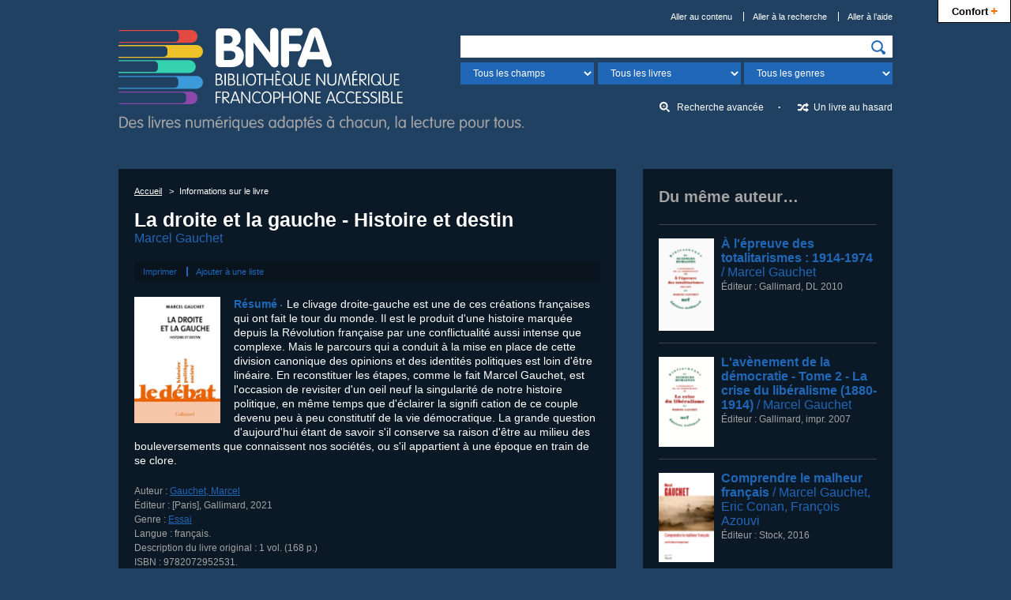

--- FILE ---
content_type: text/html; charset=UTF-8
request_url: http://bnfa.ch/livre?biblionumber=75088
body_size: 6636
content:










<!DOCTYPE html>
<html lang="fr">
<head>
<meta charset="utf-8">
<title>La droite et la gauche - Histoire et destin / Marcel Gauchet — BNFA, Bibliothèque Numérique Francophone Accessible</title>
<meta name="description" content="Le clivage droite-gauche est une de ces créations françaises qui ont fait le tour du monde. Il est le produit d'une histoire marquée depuis la Révolution française par une conflictualité aussi intense que complexe. Mais le parcours qui a conduit à la mise en place de cette division canonique des opinions et des identités politiques est loin d'être linéaire. En reconstituer les étapes, comme le fait Marcel Gauchet, est l'occasion de revisiter d'un oeil neuf la singularité de notre histoire politique, en même temps que d'éclairer la signifi cation de ce couple devenu peu à peu constitutif de la vie démocratique.
La grande question d'aujourd'hui étant de savoir s'il conserve sa raison d'être au milieu des bouleversements que connaissent nos sociétés, ou s'il appartient à une époque en train de se clore.">
<meta name="viewport" content="width=device-width, initial-scale=1.0">
<!-- Début partage Facebook -->
<meta property="og:title" content="La droite et la gauche - Histoire et destin / Marcel Gauchet — BNFA, Bibliothèque Numérique Francophone Accessible">
<meta property="og:description" content="Le clivage droite-gauche est une de ces créations françaises qui ont fait le tour du monde. Il est le produit d'une histoire marquée depuis la Révolution française par une conflictualité aussi intense que complexe. Mais le parcours qui a conduit à la mise en place de cette division canonique des opinions et des identités politiques est loin d'être linéaire. En reconstituer les étapes, comme le fait Marcel Gauchet, est l'occasion de revisiter d'un oeil neuf la singularité de notre histoire politique, en même temps que d'éclairer la signifi cation de ce couple devenu peu à peu constitutif de la vie démocratique.
La grande question d'aujourd'hui étant de savoir s'il conserve sa raison d'être au milieu des bouleversements que connaissent nos sociétés, ou s'il appartient à une époque en train de se clore.">



<!-- Fin partage Facebook -->
<!-- Début Twitter Card -->
<meta name="twitter:card" content="summary">
<meta name="twitter:site" content="@_BNFA">
<meta name="twitter:creator" content="@_BNFA">
<meta name="twitter:title" content="La droite et la gauche - Histoire et destin / Marcel Gauchet — BNFA, Bibliothèque Numérique Francophone Accessible">
<meta name="twitter:description" content="Le clivage droite-gauche est une de ces créations françaises qui ont fait le tour du monde. Il est le produit d'une histoire marquée depuis la Révolution française par une conflictualité aussi intense que complexe. Mais le parcours qui a conduit à la mise en place de cette division canonique des opinions et des identités politiques est loin d'être linéaire. En reconstituer les étapes, comme le fait Marcel Gauchet, est l'occasion de revisiter d'un oeil neuf la singularité de notre histoire politique, en même temps que d'éclairer la signifi cation de ce couple devenu peu à peu constitutif de la vie démocratique.
La grande question d'aujourd'hui étant de savoir s'il conserve sa raison d'être au milieu des bouleversements que connaissent nos sociétés, ou s'il appartient à une époque en train de se clore.">
<meta name="twitter:url" content="http://www.bnfa.fr/livre?biblionumber=75088">


<meta name="twitter:image:src" content="http://www.bnfa.fr/images/couvertures/75088_m.png">

<!-- Fin Twitter Card -->
<meta name="msapplication-TileImage" content="ms-tileimage.png">
<meta name="msapplication-TileColor" content="#204162">
<meta name="application-name" content="BNFA, Bibliothèque Numérique Francophone Accessible">
<link rel="canonical" href="http://www.bnfa.fr/livre?biblionumber=75088">


<link rel="apple-touch-icon" href="apple-touch-icon.png" type="image/png">
<link rel="icon" href="favicon.png" type="image/png">
<!--[if IE]>
<link rel="shortcut icon" href="favicon.ico" type="image/x-icon">
<![endif]-->
<link rel="stylesheet" href="/css/styles.css" type="text/css" media="all">
<!--[if lte IE 9]>
<link rel="stylesheet" href="/css/styles-ie9.css" type="text/css" media="screen, print">
<![endif]-->
<!--[if lte IE 8]>
<link rel="stylesheet" href="/css/styles-ie8.css" type="text/css" media="screen, print">
<![endif]-->
<!--[if lte IE 8]>
<script src="/js/scripts-ie8.js"></script>
<script src="/js/ie-print-protector.js"></script>
<![endif]-->
</head>

<body>

<!-- Début en-tête -->
<div role="banner" id="en-tete">
    <!-- Début logo -->
  <h1><a href="/"><img src="images/logo-bnfa.png" alt="BNFA, Bibliothèque Numérique Francophone Accessible&nbsp;: Des livres audio, gros caractères et braille pour les aveugles, malvoyants et dys; retour à l'accueil" width="513" height="131" data-svg="logo-bnfa"></a></h1>
  <!-- Fin logo -->
  
    <!-- Début liens directs -->
  <nav id="liens-directs">
    <ul>
      <li><a href="#contenu">Aller au contenu</a></li>
      <li><a href="#recherche">Aller à la recherche</a></li>
      <li><a href="#aide">Aller à l’aide</a></li>
      
      
    </ul>
  </nav>
  <!-- Fin liens directs -->

  



    <!-- Début recherche -->
    <form id="recherche" class="recherche" action="/recherche">
      
        <label class="etiquette-masquee" for="q">Recherchez…</label>
      
      <div>
        <p>
          
            <input id="q" name="q" type="search">
          
        </p>
        <p class="recherche-precisions">
          <label class="etiquette-masquee" for="recherche-champs">Champ</label>
          <select id="recherche-champs" name="idx">
            
            <option value="">Tous les champs</option>


            <option value="au,wrdl">Auteur</option>


            <option value="ti">Titre</option>


            <option value="su">Sujet</option>


            <option value="nb">ISBN</option>


            <option value="se">Collections</option>


          </select>
          <label class="etiquette-masquee" for="recherche-livres">Format</label>
          <select id="recherche-livres" name="book-format">
                        <option selected="selected" value="">Tous les livres</option>
            <optgroup label="Les livres audio">
              <option value="60,66">Tous les livres audio</option>
              <option value="66">Daisy voix humaine</option>
              <option value="60">Daisy voix de synthèse</option>
            </optgroup>
            <optgroup label="Les livres textes">
              <option value="35,41">Tous les livres textes</option>
              <option value="35">Daisy texte</option>
              <option value="41">PDF</option>
            </optgroup>

          </select>
          <label class="etiquette-masquee" for="recherche-genres">Genre</label>
          <select id="recherche-genres" name="limit">
                        <option value="">Tous les genres</option>
            <option value="genre,complete-subfield:Aventure">Aventure</option>
            <option value="genre,complete-subfield:Conte">Conte</option>
            <option value="genre,complete-subfield:Épouvante">Épouvante</option>
            <option value="genre,complete-subfield:Fable">Fable</option>
            <option value="genre,complete-subfield:Fantastique">Fantastique</option>
            <option value="genre,complete-subfield:Héroïc+fantasy">Héroïc fantasy</option>
            <option value="genre,complete-subfield:Horreur">Horreur</option>
            <option value="genre,complete-subfield:Humour">Humour</option>
            <option value="genre,complete-subfield:Littérature+classique">Littérature classique</option>
            <option value="genre,complete-subfield:Littérature+de+terroir">Littérature de terroir</option>
            <option value="genre,complete-subfield:Littérature+érotique">Littérature érotique</option>
            <option value="genre,complete-subfield:Nouvelle">Nouvelle</option>
            <option value="genre,complete-subfield:Poésie">Poésie</option>
            <option value="genre,complete-subfield:Policier">Policier</option>
            <option value="genre,complete-subfield:Roman">Roman</option>
            <option value="genre,complete-subfield:Roman+d'amour">Roman d'amour</option>
            <option value="genre,complete-subfield:Roman+historique">Roman historique</option>
            <option value="genre,complete-subfield:Roman+policier">Roman policier</option>
            <option value="genre,complete-subfield:Science+fiction">Science fiction</option>
            <option value="genre,complete-subfield:Théâtre">Théâtre</option>
            <option value="genre,complete-subfield:Thriller">Thriller</option>
            <option value="genre,complete-subfield:Biographie+jeunesse">Biographie (jeunesse)</option>
            <option value="genre,complete-subfield:Conte+jeunesse">Conte (jeunesse)</option>
            <option value="genre,complete-subfield:Documentaire+jeunesse">Documentaire (jeunesse)</option>
            <option value="genre,complete-subfield:Fable+jeunesse">Fable (jeunesse)</option>
            <option value="genre,complete-subfield:Nouvelle+jeunesse">Nouvelle (jeunesse)</option>
            <option value="genre,complete-subfield:Récit+jeunesse">Récit (jeunesse)</option>
            <option value="genre,complete-subfield:Roman+jeunesse">Roman (jeunesse)</option>
            <option value="genre,complete-subfield:Roman+policier+jeunesse">Roman policier (jeunesse)</option>
            <option value="genre,complete-subfield:Science+fiction+jeunesse">Science fiction (jeunesse)</option>
            <option value="genre,complete-subfield:Témoignage+jeunesse">Témoignage (jeunesse)</option>
            <option value="genre,complete-subfield:Théâtre+jeunesse">Théâtre (jeunesse)</option>
            <option value="genre,complete-subfield:Autobiographie">Autobiographie</option>
            <option value="genre,complete-subfield:Biographie">Biographie</option>
            <option value="genre,complete-subfield:Chronique">Chronique</option>
            <option value="genre,complete-subfield:Conférence">Conférence</option>
            <option value="genre,complete-subfield:Correspondance">Correspondance</option>
            <option value="genre,complete-subfield:Dictionnaire">Dictionnaire</option>
            <option value="genre,complete-subfield:Discours">Discours</option>
            <option value="genre,complete-subfield:Documentaire">Documentaire</option>
            <option value="genre,complete-subfield:Entretien">Entretien</option>
            <option value="genre,complete-subfield:Essai">Essai</option>
            <option value="genre,complete-subfield:Guide+de+voyage">Guide de voyage</option>
            <option value="genre,complete-subfield:Guide+pratique">Guide pratique</option>
            <option value="genre,complete-subfield:Journal">Journal</option>
            <option value="genre,complete-subfield:Manuel">Manuel</option>
            <option value="genre,complete-subfield:Mémoires,+souvenirs">Mémoires, souvenirs</option>
            <option value="genre,complete-subfield:Récit">Récit</option>
            <option value="genre,complete-subfield:Récit+de+voyage">Récit de voyage</option>
            <option value="genre,complete-subfield:Récit+personnel">Récit personnel</option>
            <option value="genre,complete-subfield:Témoignage">Témoignage</option>

          </select>
        </p>
        <p>
          <input type="image" src="images/picto-recherche.png" alt="Rechercher" data-svg="picto-recherche">
        </p>
      </div>
      <ul class="recherche-autre">
        <li><a href="/recherche-avancee" class="recherche-avancee">Recherche avancée</a></li>
        <li><a href="/un-livre-au-hasard" class="recherche-aleatoire">Un livre au hasard</a></li>
      </ul>
    </form>
    <!-- Fin recherche -->

</div>
<!-- Fin en-tête -->



<!-- Début corps -->
<div id="corps">
  
  <!-- Début contenu -->
  <main role="main" id="contenu">
    
    <!-- Début encart contenu -->
    <div class="encart">
      
      <!-- Début fil d'Ariane -->
      <nav itemscope itemtype="http://schema.org/WebPage" id="fil-ariane" class="fil-ariane">
        <ul itemprop="breadcrumb">
          <li><a href="/">Accueil</a></li>
          
          <li>Informations sur le livre</li>
        </ul>
      </nav>
      <!-- Fin fil d'Ariane -->

      <!-- Début notice -->
      <article role="article" itemscope itemtype="http://schema.org/Book" class="notice">        
          
        
        

<h1>
  <span itemprop="name">La droite et la gauche - Histoire et destin</span>
  <span class="auteur"> <a href="/recherche?idx=au,wrdl&amp;q=Marcel%20Gauchet" itemprop="creator" title="">Marcel Gauchet</a></span>
</h1><ul class="enregistrement">
  <li>
    <a rel="nofollow" href="/ajouter-a-une-liste?biblionumber=75088">Ajouter à une liste</a>
  </li>
</ul><meta itemprop="bookFormat" content="EBook/DAISY3"/><meta itemprop="bookFormat" content="application/pdf"/><meta itemprop="accessibilityFeature" content="largePrint/CSSEnabled"/><meta itemprop="accessibilityFeature" content="highContrast/CSSEnabled"/><meta itemprop="accessibilityFeature" content="resizeText/CSSEnabled"/><meta itemprop="accessibilityFeature" content="displayTransformability"/><meta itemprop="accessibilityFeature" content="longDescription"/><meta itemprop="accessibilityFeature" content="alternativeText"/><meta itemprop="accessibilityControl" content="fullKeyboardControl"/><meta itemprop="accessibilityControl" content="fullMouseControl"/><meta itemprop="accessibilityHazard" content="noFlashing"/><meta itemprop="accessibilityHazard" content="noMotionSimulation"/><meta itemprop="accessibilityHazard" content="noSound"/><meta itemprop="accessibilityAPI" content="ARIA"/><div class="resume" id="notice-resume">
  <img itemprop="image" src="/images/couvertures/75088_t.png" alt="" width="109" height="154" class="couverture"/>
  
  <h2>Résumé</h2>
  <p>Le clivage droite-gauche est une de ces créations françaises qui ont fait le tour du monde. Il est le produit d'une histoire marquée depuis la Révolution française par une conflictualité aussi intense que complexe. Mais le parcours qui a conduit à la mise en place de cette division canonique des opinions et des identités politiques est loin d'être linéaire. En reconstituer les étapes, comme le fait Marcel Gauchet, est l'occasion de revisiter d'un oeil neuf la singularité de notre histoire politique, en même temps que d'éclairer la signifi cation de ce couple devenu peu à peu constitutif de la vie démocratique.
La grande question d'aujourd'hui étant de savoir s'il conserve sa raison d'être au milieu des bouleversements que connaissent nos sociétés, ou s'il appartient à une époque en train de se clore. </p>
</div><dl class="caracteristiques">
  <dt>Auteur : </dt>
  <dd>
    <a itemprop="creator" href="/recherche?idx=an&amp;q=32088">Gauchet, Marcel</a>
  </dd>
  <dt>Éditeur :</dt>
  <dd>
    <span itemprop="publisher" itemscope itemtype="http://schema.org/Organization"><span itemprop="location">[Paris]</span>, <span itemprop="name">Gallimard</span>, <span itemprop="datePublished">2021</span></span>
  </dd>
  <dt>Genre : </dt>
  <dd>
    <a href="/recherche?limit=genre,complete-subfield:Essai">Essai </a>
  </dd>
  <dt>Langue : </dt>
  <dd>français.</dd>
  <dt>Description du livre original : </dt>
  <dd>1 vol. (168 p.)</dd>
  <dt>ISBN : </dt>
  <dd><span itemprop="isbn">9782072952531</span>.</dd>
  <dt>Domaine public : </dt>
  <dd>
    <span>Non</span>
  </dd>
</dl><div class="telechargement">
  <ul class="formats">
    <li>
      <a rel="nofollow" href="/telechargement-livre?biblionumber=75088&amp;itemnumber=424069" class="format-voix-synthese">
        <span class="format">Daisy voix de synthèse</span>
        <span> (4h 13mn)</span>
      </a>
    </li>
    <li>
      <a rel="nofollow" href="/telechargement-livre?biblionumber=75088&amp;itemnumber=423456" class="format-texte">
        <span class="format">Daisy texte</span>
      </a>
    </li>
    <li>
      <a rel="nofollow" href="#telechargement-format-pdf-resultat-75088" class="format-pdf" type="application/pdf">
        <span class="format">PDF</span>
      </a>
    </li>
  </ul>
  <form class="options-telechargement" method="post" action="/lancement-telechargement-livre">
    <fieldset id="telechargement-format-pdf-resultat-75088">
      <legend>
        <span>Téléchargement du livre au format PDF</span>
        <span>pour </span>
        <span class="titre">« La droite et la gauche - Histoire et destin »</span>
      </legend>
      <input type="hidden" name="biblionumber" value="75088"/>
      <input type="hidden" name="itemnumber" value="423455"/>
      <input type="hidden" name="format" value="35"/>
      <p>
        <label for="pdf-style-resultat-75088">Feuille de style</label>
        <select id="pdf-style-resultat-75088" name="html.stylesheet">
          <option value="dtbook-html.css">Normal</option>
          <option value="dtbook-html-lp.css">Gros caractères</option>
          <option value="dtbook-html-reverse.css">Contraste inversé</option>
          <option value="">Aucune</option>
        </select>
      </p>
      <ul>
        <li>
          <input id="pdf-notes-75088" name="move.footnotes" type="checkbox" checked="checked"/>
          <label for="pdf-notes-75088">Déplacer les notes de bas de page vers la fin du document</label>
        </li>
        <li>
          <input id="pdf-pagenum-resultat-75088" name="remove.pagenum" type="checkbox" checked="checked"/>
          <label for="pdf-pagenum-resultat-75088">Supprimer les numéros de page</label>
        </li>
      </ul>
    </fieldset>
    <p>
      <input type="submit" value="T&#xE9;l&#xE9;charger le fichier"/>
    </p>
  </form>
</div>



        
        
        <!-- Début table des matières -->
        <section class="table-matieres">
          <h2>Table des matières</h2>
          <ul>
         <li>AVANT-PROPOS</li>
         <li>INTRODUCTION<br/>Une histoire de mots</li>
         <li>1 Les assemblées révolutionnaires<br/>ou le faux départ</li>
         <li>2 La Restauration : aux origines<br/>de la tradition parlementaire française</li>
         <li>3 L’ère des masses :<br/>de la topographie des chambres<br/>aux catégories de l’identité<ul>
               <li>LANGAGE ÉLECTORAL,<br/>LANGAGE PARLEMENTAIRE</li>
               <li>DIVISIONS ET UNITÉ</li>
               <li>L’ACTEUR ET L’OBSERVATEUR</li>
               <li>DÉPASSER LE CONFLIT</li>
            </ul>
         </li>
         <li>4 Le temps des extrémismes<br/>et le sacre du partage<ul>
               <li>GAUCHE : L’APPROPRIATION COMMUNISTE</li>
               <li>DROITE : LA RÉCUSATION<br/>COMME CONFIRMATION</li>
            </ul>
         </li>
         <li>5 Logique d’un enracinement<ul>
               <li>TROIS GAUCHES, TROIS DROITES</li>
               <li>RENOUVELLEMENTS ET PERMANENCES</li>
               <li>LE RÉSUMÉ D’UNE HISTOIRE</li>
            </ul>
         </li>
         <li>6 Sur l’organisation dualiste<br/>des sociétés contemporaines<ul>
               <li>LA FIN D’UNE EXCEPTION ?</li>
               <li>LA FONCTION SYMBOLIQUE DU CLIVAGE</li>
            </ul>
         </li>
         <li>CONCLUSION<br/>L’universel et le singulier</li>
         <li>POSTFACE<br/>Le clivage gauche-droite a-t-il encore un sens ?<ul>
               <li>PLURALISME IDÉOLOGIQUE,<br/>DIVISION POLITIQUE</li>
               <li>RELATIVISATION</li>
               <li>BROUILLAGE À GAUCHE</li>
               <li>BROUILLAGE À DROITE</li>
               <li>UNE RELÈVE ?</li>
               <li>RÉSISTANCE</li>
               <li>INCARNER LA POLITIQUE</li>
            </ul>
         </li>
         <li>MARCEL GAUCHET<br/>LA DROITE ET LA GAUCHE<br/>HISTOIRE ET DESTIN</li>
      </ul>
        </section>
        <!-- Fin table des matières -->
        

        
        <!-- Début commentaires -->

        <section class="commentaires">
          
          <h2 class="etiquette-masquee">Commentaires</h2>
          
          
          
          
          
          
          <!-- Début ajout de commentaire -->
          <p class="ajout-commentaire"><a rel="nofollow" href="/ajouter-un-commentaire?biblionumber=75088">Laisser un commentaire sur ce livre</a></p>
          <!-- Fin ajout de commentaire -->
          
        </section>
        <!-- Fin commentaires -->
        
        
      </article>
      <!-- Fin notice -->
      
    </div>
    <!-- Fin encart contenu -->
    
  </main>
  <!-- Fin contenu -->
  
  <!-- Début complément -->
  <aside role="complementary" id="complement">
    
    
    
    <!-- Début du même auteur -->
    <section class="encart encart-meme-auteur">
      <h2>Du même auteur…</h2>
      
        <article role="article" class="notice notice-meme-auteur" itemscope itemtype="http://schema.org/Book">
          
            
          
          

<h3>
  <a href="/livre?biblionumber=28092">
    <img itemprop="image" src="/images/couvertures/28092_s.png" alt="" width="70" height="100" class="couverture"/>
    <span>À l'épreuve des totalitarismes</span>
    <span> : 1914-1974</span>
    <span class="auteur"> / Marcel Gauchet</span>
  </a>
</h3><p class="caracteristiques">
  <span>Éditeur : </span>
  <span itemprop="publisher" itemscope itemtype="http://schema.org/Organization"><span itemprop="name">Gallimard</span>, <span itemprop="datePublished">DL 2010</span></span>
</p>



        </article>
      
        <article role="article" class="notice notice-meme-auteur" itemscope itemtype="http://schema.org/Book">
          
            
          
          

<h3>
  <a href="/livre?biblionumber=44664">
    <img itemprop="image" src="/images/couvertures/44664_s.png" alt="" width="70" height="100" class="couverture"/>
    <span>L'avènement de la démocratie - Tome 2 - La crise du libéralisme (1880-1914)</span>
    <span class="auteur"> / Marcel Gauchet</span>
  </a>
</h3><p class="caracteristiques">
  <span>Éditeur : </span>
  <span itemprop="publisher" itemscope itemtype="http://schema.org/Organization"><span itemprop="name">Gallimard</span>, <span itemprop="datePublished">impr. 2007</span></span>
</p>



        </article>
      
        <article role="article" class="notice notice-meme-auteur" itemscope itemtype="http://schema.org/Book">
          
            
          
          

<h3>
  <a href="/livre?biblionumber=37703">
    <img itemprop="image" src="/images/couvertures/37703_s.png" alt="" width="70" height="100" class="couverture"/>
    <span>Comprendre le malheur français</span>
    <span class="auteur"> / Marcel Gauchet, Eric Conan, François Azouvi</span>
  </a>
</h3><p class="caracteristiques">
  <span>Éditeur : </span>
  <span itemprop="publisher" itemscope itemtype="http://schema.org/Organization"><span itemprop="name">Stock</span>, <span itemprop="datePublished">2016</span></span>
</p>



        </article>
      
        <article role="article" class="notice notice-meme-auteur" itemscope itemtype="http://schema.org/Book">
          
            
          
          

<h3>
  <a href="/livre?biblionumber=44141">
    <img itemprop="image" src="/images/couvertures/44141_s.png" alt="" width="70" height="100" class="couverture"/>
    <span>Comprendre le malheur français</span>
    <span class="auteur"> / Marcel Gauchet</span>
  </a>
</h3><p class="caracteristiques">
  <span>Éditeur : </span>
  <span itemprop="publisher" itemscope itemtype="http://schema.org/Organization"><span itemprop="name">Gallimard</span>, <span itemprop="datePublished">2017</span></span>
</p>



        </article>
      
        <article role="article" class="notice notice-meme-auteur" itemscope itemtype="http://schema.org/Book">
          
            
          
          

<h3>
  <a href="/livre?biblionumber=16037">
    <img itemprop="image" src="/images/couvertures/16037_s.png" alt="" width="70" height="100" class="couverture"/>
    <span> La  condition historique</span>
    <span> : entretiens avec François Azouvi et Sylvain Piron</span>
    <span class="auteur"> / Marcel Gauchet</span>
  </a>
</h3><p class="caracteristiques">
  <span>Éditeur : </span>
  <span itemprop="publisher" itemscope itemtype="http://schema.org/Organization"><span itemprop="name">Stock</span>, <span itemprop="datePublished">2003</span></span>
</p>



        </article>
      
        <article role="article" class="notice notice-meme-auteur" itemscope itemtype="http://schema.org/Book">
          
            
          
          

<h3>
  <a href="/livre?biblionumber=41162">
    <img itemprop="image" src="/images/couvertures/41162_s.png" alt="" width="70" height="100" class="couverture"/>
    <span>Conditions de l'éducation</span>
    <span class="auteur"> / Marie-Claude Blais, Marcel Gauchet, Dominique Ottavi</span>
  </a>
</h3><p class="caracteristiques">
  <span>Éditeur : </span>
  <span itemprop="publisher" itemscope itemtype="http://schema.org/Organization"><span itemprop="name">Stock</span>, <span itemprop="datePublished">impr. 2008</span></span>
</p>



        </article>
      
        <article role="article" class="notice notice-meme-auteur" itemscope itemtype="http://schema.org/Book">
          
            
          
          

<h3>
  <a href="/livre?biblionumber=18093">
    <img itemprop="image" src="/images/couvertures/18093_s.png" alt="" width="70" height="100" class="couverture"/>
    <span> La  démocratie contre elle-même</span>
    <span class="auteur"> / Marcel Gauchet</span>
  </a>
</h3><p class="caracteristiques">
  <span>Éditeur : </span>
  <span itemprop="publisher" itemscope itemtype="http://schema.org/Organization"><span itemprop="name">Gallimard</span>, <span itemprop="datePublished">2002</span></span>
</p>



        </article>
      
        <article role="article" class="notice notice-meme-auteur" itemscope itemtype="http://schema.org/Book">
          
            
          
          

<h3>
  <a href="/livre?biblionumber=9619">
    <img itemprop="image" src="/images/couvertures/9619_s.png" alt="" width="70" height="100" class="couverture"/>
    <span>Le désenchantement du monde</span>
    <span> : une histoire politique de la religion</span>
    <span class="auteur"> / Marcel Gauchet</span>
  </a>
</h3><p class="caracteristiques">
  <span>Éditeur : </span>
  <span itemprop="publisher" itemscope itemtype="http://schema.org/Organization"><span itemprop="name">Gallimard</span>, <span itemprop="datePublished">1985</span></span>
</p>



        </article>
      
        <article role="article" class="notice notice-meme-auteur" itemscope itemtype="http://schema.org/Book">
          
            
          
          

<h3>
  <a href="/livre?biblionumber=16930">
    <img itemprop="image" src="/images/couvertures/16930_s.png" alt="" width="70" height="100" class="couverture"/>
    <span> Le  désenchantement du monde</span>
    <span> : une histoire politique de la religion</span>
    <span class="auteur"> / Marcel Gauchet</span>
  </a>
</h3><p class="caracteristiques">
  <span>Éditeur : </span>
  <span itemprop="publisher" itemscope itemtype="http://schema.org/Organization"><span itemprop="name">Gallimard</span>, <span itemprop="datePublished">impr. 2005</span></span>
</p>



        </article>
      
        <article role="article" class="notice notice-meme-auteur" itemscope itemtype="http://schema.org/Book">
          
            
          
          

<h3>
  <a href="/livre?biblionumber=42571">
    <img itemprop="image" src="/images/couvertures/42571_s.png" alt="" width="70" height="100" class="couverture"/>
    <span>Histoire du sujet et théorie de la personne</span>
    <span> : la rencontre Marcel Gauchet, Jean Gagnepain</span>
    <span class="auteur"> / sous la direction de Marcel Gauchet et Jean-Claude Quentel</span>
  </a>
</h3><p class="caracteristiques">
  <span>Éditeur : </span>
  <span itemprop="publisher" itemscope itemtype="http://schema.org/Organization"><span itemprop="name">Presses universitaires de Rennes</span>, <span itemprop="datePublished">2009</span></span>
</p>



        </article>
      
        <article role="article" class="notice notice-meme-auteur" itemscope itemtype="http://schema.org/Book">
          
            
          
          

<h3>
  <a href="/livre?biblionumber=74604">
    <img itemprop="image" src="/images/couvertures/74604_s.png" alt="" width="70" height="100" class="couverture"/>
    <span>Macron, les leçons d'un échec</span>
    <span> : comprendre le malheur français II</span>
    <span class="auteur"> / Marcel Gauchet, Eric Conan, François Azouvi</span>
  </a>
</h3><p class="caracteristiques">
  <span>Éditeur : </span>
  <span itemprop="publisher" itemscope itemtype="http://schema.org/Organization"><span itemprop="name">Stock</span>, <span itemprop="datePublished">2021</span></span>
</p>



        </article>
      
        <article role="article" class="notice notice-meme-auteur" itemscope itemtype="http://schema.org/Book">
          
            
          
          

<h3>
  <a href="/livre?biblionumber=43063">
    <img itemprop="image" src="/images/couvertures/43063_s.png" alt="" width="70" height="100" class="couverture"/>
    <span>Le nouveau monde</span>
    <span class="auteur"> / Marcel Gauchet</span>
  </a>
</h3><p class="caracteristiques">
  <span>Éditeur : </span>
  <span itemprop="publisher" itemscope itemtype="http://schema.org/Organization"><span itemprop="name">Gallimard</span>, <span itemprop="datePublished">2017</span></span>
</p>



        </article>
      
        <article role="article" class="notice notice-meme-auteur" itemscope itemtype="http://schema.org/Book">
          
            
          
          

<h3>
  <a href="/livre?biblionumber=41163">
    <img itemprop="image" src="/images/couvertures/41163_s.png" alt="" width="70" height="100" class="couverture"/>
    <span>Pour une philosophie politique de l'éducation</span>
    <span> : six questions d'aujourd'hui</span>
    <span class="auteur"> / Marie-Claude Blais, Marcel Gauchet, Dominique Ottavi</span>
  </a>
</h3><p class="caracteristiques">
  <span>Éditeur : </span>
  <span itemprop="publisher" itemscope itemtype="http://schema.org/Organization"><span itemprop="name">Pluriel</span>, <span itemprop="datePublished">DL 2013</span></span>
</p>



        </article>
      
        <article role="article" class="notice notice-meme-auteur" itemscope itemtype="http://schema.org/Book">
          
            
          
          

<h3>
  <a href="/livre?biblionumber=41584">
    <img itemprop="image" src="/images/couvertures/41584_s.png" alt="" width="70" height="100" class="couverture"/>
    <span>Refonder l'université</span>
    <span> : Pourquoi l'enseignement supérieur reste à reconstruire</span>
    <span class="auteur"> / Olivier Beaud, Alain Caillé, Pierre Encrenaz, Marcel Gauchet, François Vatin</span>
  </a>
</h3><p class="caracteristiques">
  <span>Éditeur : </span>
  <span itemprop="publisher" itemscope itemtype="http://schema.org/Organization"><span itemprop="name">La Découverte</span>, <span itemprop="datePublished">2010</span></span>
</p>



        </article>
      
        <article role="article" class="notice notice-meme-auteur" itemscope itemtype="http://schema.org/Book">
          
            
          
          

<h3>
  <a href="/livre?biblionumber=42563">
    <img itemprop="image" src="/images/couvertures/42563_s.png" alt="" width="70" height="100" class="couverture"/>
    <span>La réforme territoriale</span>
    <span> : la contagion technocratique</span>
    <span class="auteur"> / Philippe Dubourg</span>
    <span class="auteur"> ; essai suivi d'un entretien avec Marcel Gauchet</span>
  </a>
</h3><p class="caracteristiques">
  <span>Éditeur : </span>
  <span itemprop="publisher" itemscope itemtype="http://schema.org/Organization"><span itemprop="name">Éditions Gascogne</span>, <span itemprop="datePublished">impr. 2015</span></span>
</p>



        </article>
      
        <article role="article" class="notice notice-meme-auteur" itemscope itemtype="http://schema.org/Book">
          
            
          
          

<h3>
  <a href="/livre?biblionumber=12981">
    <img itemprop="image" src="/images/couvertures/12981_s.png" alt="" width="70" height="100" class="couverture"/>
    <span>La révolution moderne</span>
    <span class="auteur"> / Marcel Gauchet</span>
  </a>
</h3><p class="caracteristiques">
  <span>Éditeur : </span>
  <span itemprop="publisher" itemscope itemtype="http://schema.org/Organization"><span itemprop="name">Gallimard</span>, <span itemprop="datePublished">impr. 2007</span></span>
</p>



        </article>
      
        <article role="article" class="notice notice-meme-auteur" itemscope itemtype="http://schema.org/Book">
          
            
          
          

<h3>
  <a href="/livre?biblionumber=19493">
    <img itemprop="image" src="/images/couvertures/19493_s.png" alt="" width="70" height="100" class="couverture"/>
    <span> La  révolution moderne</span>
    <span class="auteur"> / Marcel Gauchet</span>
  </a>
</h3><p class="caracteristiques">
  <span>Éditeur : </span>
  <span itemprop="publisher" itemscope itemtype="http://schema.org/Organization"><span itemprop="name">Gallimard</span>, <span itemprop="datePublished">impr. 2007</span></span>
</p>



        </article>
      
        <article role="article" class="notice notice-meme-auteur" itemscope itemtype="http://schema.org/Book">
          
            
          
          

<h3>
  <a href="/livre?biblionumber=54877">
    <img itemprop="image" src="/images/image-indisponible.png" alt="" width="70" height="100" class="couverture couverture-indisponible" data-svg="image-indisponible"/>
    <span>Robespierre</span>
    <span> : l'homme qui nous divise le plus</span>
    <span class="auteur"> / Marcel Gauchet</span>
  </a>
</h3><p class="caracteristiques">
  <span>Éditeur : </span>
  <span itemprop="publisher" itemscope itemtype="http://schema.org/Organization"><span itemprop="name">Gallimard</span>, <span itemprop="datePublished">2018</span></span>
</p>



        </article>
      
        <article role="article" class="notice notice-meme-auteur" itemscope itemtype="http://schema.org/Book">
          
            
          
          

<h3>
  <a href="/livre?biblionumber=29323">
    <img itemprop="image" src="/images/couvertures/29323_s.png" alt="" width="70" height="100" class="couverture"/>
    <span>Transmettre, apprendre</span>
    <span class="auteur"> / Marie-Claude Blais, Marcel Gauchet, Dominique Ottavi</span>
  </a>
</h3><p class="caracteristiques">
  <span>Éditeur : </span>
  <span itemprop="publisher" itemscope itemtype="http://schema.org/Organization"><span itemprop="name">Stock</span>, <span itemprop="datePublished">impr. 2014</span></span>
</p>



        </article>
      
    </section>
    <!-- Fin du même auteur -->
    
    
        
  </aside>
  <!-- Fin complément -->
  
</div>
<!-- Fin corps -->







<!-- Début scripts -->
<script src="/js/jquery.min.js"></script>
<script src="/js/scripts.js"></script>
<!-- Fin scripts -->
<!-- Début Google Analytics -->

<script>
  (function(i,s,o,g,r,a,m){i['GoogleAnalyticsObject']=r;i[r]=i[r]||function(){
  (i[r].q=i[r].q||[]).push(arguments)},i[r].l=1*new Date();a=s.createElement(o),
  m=s.getElementsByTagName(o)[0];a.async=1;a.src=g;m.parentNode.insertBefore(a,m)
  })(window,document,'script','//www.google-analytics.com/analytics.js','ga');

  ga('create', 'UA-36710801-1', 'auto', {'allowLinker': true});
  ga('require', 'linker');
  
  
    ga('linker:autoLink', ['www.bnfa.fr','bnfa.braillenet.org'] );
  
  
  ga('send', 'pageview');

</script>
<!-- Fin Google Analytics -->



<script type="text/javascript" src="http://bnfa.ch/app/confort-plus/js/toolbar-min-ch.js"></script>


</body>
</html>



--- FILE ---
content_type: text/css
request_url: http://bnfa.ch/css/styles.css
body_size: 10778
content:
@charset "UTF-8";
/*!
 * @site BNFA, Bibliothèque Numérique Francophone Accessible
 * @author Victor Brito
 * 
 * Reset CSS inspiré de normalize.css de Corinne Schillinger
 * @see https://github.com/inseo/bpi-normalize/blob/master/normalize.css
 */
/** @section Polices */
@font-face { font-family: "Montserrat"; src: url('polices/montserrat-regular-webfont.eot'); src: url('polices/montserrat-regular-webfont.eot?#iefix') format('embedded-opentype'), url('polices/montserrat-regular-webfont.woff') format('woff'), url('polices/montserrat-regular-webfont.ttf') format('truetype'), url('polices/montserrat-regular-webfont.svg#montserratregular') format('svg'); font-weight: normal; font-style: normal; }
@font-face { font-family: "Montserrat"; src: url('polices/montserrat-bold-webfont.eot'); src: url('polices/montserrat-bold-webfont.eot?#iefix') format('embedded-opentype'), url('polices/montserrat-bold-webfont.woff') format('woff'), url('polices/montserrat-bold-webfont.ttf') format('truetype'), url('polices/montserrat-bold-webfont.svg#montserratbold') format('svg'); font-weight: bold; font-style: normal; }
@font-face { font-family: "Source Sans Pro"; src: url('polices/sourcesanspro-regular-webfont.eot'); src: url('polices/sourcesanspro-regular-webfont.eot?#iefix') format('embedded-opentype'), url('polices/sourcesanspro-regular-webfont.woff') format('woff'), url('polices/sourcesanspro-regular-webfont.ttf') format('truetype'), url('polices/sourcesanspro-regular-webfont.svg#source_sans_proregular') format('svg'); font-weight: normal; font-style: normal; }
@font-face { font-family: "Source Sans Pro"; src: url('polices/sourcesanspro-bold-webfont.eot'); src: url('polices/sourcesanspro-bold-webfont.eot?#iefix') format('embedded-opentype'), url('polices/sourcesanspro-bold-webfont.woff') format('woff'), url('polices/sourcesanspro-bold-webfont.ttf') format('truetype'), url('polices/sourcesanspro-bold-webfont.svg#source_sans_probold') format('svg'); font-weight: bold; font-style: normal; }
@font-face { font-family: "Source Sans Pro"; src: url('polices/sourcesanspro-it-webfont.eot'); src: url('polices/sourcesanspro-it-webfont.eot?#iefix') format('embedded-opentype'), url('polices/sourcesanspro-it-webfont.woff') format('woff'), url('polices/sourcesanspro-it-webfont.ttf') format('truetype'), url('polices/sourcesanspro-it-webfont.svg#source_sans_proitalic') format('svg'); font-weight: normal; font-style: italic; }
@font-face { font-family: "Source Sans Pro"; src: url('polices/sourcesanspro-boldit-webfont.eot'); src: url('polices/sourcesanspro-boldit-webfont.eot?#iefix') format('embedded-opentype'), url('polices/sourcesanspro-boldit-webfont.woff') format('woff'), url('polices/sourcesanspro-boldit-webfont.ttf') format('truetype'), url('polices/sourcesanspro-boldit-webfont.svg#source_sans_probold_italic') format('svg'); font-weight: bold; font-style: italic; }
@font-face { font-family: "Source Sans Pro Black"; src: url('polices/sourcesanspro-black-webfont.eot'); src: url('polices/sourcesanspro-black-webfont.eot?#iefix') format('embedded-opentype'), url('polices/sourcesanspro-black-webfont.woff') format('woff'), url('polices/sourcesanspro-black-webfont.ttf') format('truetype'), url('polices/sourcesanspro-black-webfont.svg#source_sans_problack') format('svg'); font-weight: normal; font-style: normal; }
@font-face { font-family: "Source Sans Pro Black"; src: url('polices/sourcesanspro-blackit-webfont.eot'); src: url('polices/sourcesanspro-blackit-webfont.eot?#iefix') format('embedded-opentype'), url('polices/sourcesanspro-blackit-webfont.woff') format('woff'), url('polices/sourcesanspro-blackit-webfont.ttf') format('truetype'), url('polices/sourcesanspro-blackit-webfont.svg#source_sans_problack_italic') format('svg'); font-weight: normal; font-style: italic; }
@font-face { font-family: "Source Sans Pro Light"; src: url('polices/sourcesanspro-light-webfont.eot'); src: url('polices/sourcesanspro-light-webfont.eot?#iefix') format('embedded-opentype'), url('polices/sourcesanspro-light-webfont.woff') format('woff'), url('polices/sourcesanspro-light-webfont.ttf') format('truetype'), url('polices/sourcesanspro-light-webfont.svg#source_sans_prolight') format('svg'); font-weight: normal; font-style: normal; }
@font-face { font-family: "Source Sans Pro Light"; src: url('polices/sourcesanspro-lightit-webfont.eot'); src: url('polices/sourcesanspro-lightit-webfont.eot?#iefix') format('embedded-opentype'), url('polices/sourcesanspro-lightit-webfont.woff') format('woff'), url('polices/sourcesanspro-lightit-webfont.ttf') format('truetype'), url('polices/sourcesanspro-lightit-webfont.svg#source_sans_prolight_italic') format('svg'); font-weight: normal; font-style: italic; }
/** @section Viewport */
@-webkit-viewport { width: device-width; zoom: 1; }
@-o-viewport { width: device-width; zoom: 1; }
@-ms-viewport { width: device-width; zoom: 1; }
@-moz-viewport { width: device-width; zoom: 1; }
@viewport { width: device-width; zoom: 1; }
/** @section Éléments en général */
/** Définition de la valeur par défaut de display pour les nouveaux éléments HTML 5 @css-for Internet Explorer 7, Internet Explorer 8, Opera Mini */
header, footer, main, section, article, aside, hgroup, nav, dialog, menu, summary, audio, video, figure, figcaption, canvas { display: block; }

output, time, mark { display: inline; }

keygen, meter, progress, command { display: inline-block; }

body, h1, h2, h3, h4, h5, h6, ul, ol, li, dl, dt, dd, p, pre, blockquote, figure, figcaption, form, fieldset, legend, input, select, textarea, button { padding: 0; margin: 0; }

/** Calcul de la taille, de façon à ce qu'elle soit bien équivalente à 10 pixels @css-for Internet Explorer 9, Internet Explorer 10, Internet Explorer 11 */
html { font-size: 62.5%; font-size: calc(1em * 0.625); }

body { font: normal 100%/1.5 Arial, Helvetica, sans-serif; }

h1, h2, h3, h4, h5, h6, pre { font-size: 1em; }

pre, code, kbd, samp, var { font-family: "Courier New", Courier, monospace; }

pre { white-space: pre-wrap; }

table { border-collapse: collapse; border-spacing: 0; }

address { font-style: normal; }

fieldset, legend, img, abbr, acronym { border: none; }

legend { white-space: normal; }

input, select, textarea, button, img, object { vertical-align: middle; }

input, select, textarea, button, code, kdb, samp, var { font-size: inherit; }

input, select, textarea, button { font-family: inherit; border: 1px solid; }

/** Suppression des espacements incompressibles @css-for Firefox */
input::-moz-focus-inner, button::-moz-focus-inner { padding: 0; border: none; }

input[type="checkbox"], input[type="radio"], input[type="submit"], input[type="reset"], input[type="button"] { cursor: pointer; }

button { cursor: pointer; }

input[type="checkbox"], input[type="radio"] { border: none; }
input[type="search"] { /** Suppression de l'apparence par défaut du champ @css-for Safari */ -webkit-appearance: none; -moz-appearance: none; }

input[disabled], button[disabled] { cursor: default; }

/** Suppression de la barre de défilement par défaut Possibilité de redimensionner verticalement @css-for Internet Explorer */
textarea { overflow: auto; resize: vertical; }

button { background: transparent; }

/** Ajout de l'outline @css-for Firefox */
button:focus { outline: thin dotted; }

::-moz-selection { color: black; background-color: lightblue; text-shadow: none; }

::selection { color: black; background-color: lightblue; text-shadow: none; }

/** @section Pour tous écrans */
/** @subsection Mise en forme globale */
body { color: white; background: #204162; }
@media (min-width: 61.25em) { body { background-image: url(images/fond.jpg); background-repeat: no-repeat; background-position: center bottom 303px; } }
@media (min-width: 61.25em) and (-webkit-min-device-pixel-ratio: 2), (min-width: 61.25em) and (min-resolution: 192dpi), (min-width: 61.25em) and (min-resolution: 2dppx) { body { background-image: url(images/fond-2x.png); background-size: 1204px auto; } }

form { font-size: 1.4em; font-size: 1.4rem; }

/** Suppression des coins arrondis @css-for Safari iOS */
input, select, textarea { border-radius: 0; }

input { /** Suppression de l'apparence par défaut sur les OS mobiles @css-for Safari iOS */ /** Suppression de l'opacité appliquée par défaut (pour améliorer le contraste) @css-for Firefox */ }
input[type="text"], input[type="password"], input[type="search"], input[type="image"] { border: none; }
input[type="text"], input[type="password"], input[type="search"] { color: #60605f; }
input[type="checkbox"] { width: 0.92857143em; height: 0.92857143em; border: 1px solid #2067b7; }
input[type="checkbox"]:checked { background: #c25600; }
input[type="submit"], input[type="reset"] { font-size: 0.78571429em; font-size: 1.1rem; color: white; background: transparent; text-align: center; padding: 0.63636364em 3.09090909em; border: 1px solid; }
input[type="submit"]:hover, input[type="submit"]:focus, input[type="reset"]:hover, input[type="reset"]:focus { background: #c25600; }
input[type="submit"], input[type="reset"] { -webkit-appearance: none; -moz-appearance: none; }
input::-moz-placeholder { opacity: 1; }

button { border: none; }

select { font-size: 0.85714286em; font-size: 1.2rem; color: white; background: #2067b7; padding: 0.5em 1em; border: 1px solid white; }
select:hover, select:focus, select:active { background: #070f17; }

option { background: #070f17; }
option:hover, option:focus { background: #c25600; }

textarea { border: 1px solid #2067b7; }

object, img { max-width: 100%; }

img { height: auto; }

kbd { font-family: inherit; }

cite { font-style: normal; }

#en-tete, #menu ul, #corps, #pied > div { width: 98em; margin: 0 auto; }

#corps { padding: 3em 0 9.1em; }

#contenu, #complement { vertical-align: top; display: table-cell; }

#complement { width: 31.6em; padding-left: 3.4em; }
#complement.complement-mon-compte { width: 24em; padding-left: 2em; }
#complement.complement-mon-compte .encart:first-child { margin-top: 0; }

.etiquette-masquee { width: 1px; height: 1px; margin: -1px; overflow: hidden; position: absolute; clip: rect(0, 0, 0, 0); }

.masque { display: none; }

.erreur { color: #ff6600; }

/** @subsection En-tête */
#en-tete { min-height: 15.8em; padding: 1.3em 0; position: relative; }
#en-tete h1 { position: absolute; bottom: 1.8em; left: 0; }
#en-tete form { text-align: right; }

#liens-directs { text-align: right; margin-bottom: 1.6em; }
#liens-directs li { font-size: 1.1em; font-size: 1.1rem; display: inline; padding-left: 1em; margin-left: 1em; border-left: 1px solid; }
#liens-directs li:first-child { padding-left: 0; margin-left: 0; border-left: none; }
#liens-directs a { color: inherit; text-decoration: none; }
#liens-directs a:hover, #liens-directs a:focus { color: #ff6600; }
#liens-directs .nom { font-weight: bold; color: #ff6600; }
#liens-directs .deconnexion { color: #f55e56; display: inline-block; padding: 0.27272727em 1.36363636em; border: 1px solid; }
#liens-directs .deconnexion:hover, #liens-directs .deconnexion:focus { color: inherit; background: #f55e56; }

/** @subsection Menu */
#menu { font-family: "Source Sans Pro", "Trebuchet MS", Verdana, sans-serif; background: #070f17; text-transform: uppercase; text-align: center; padding: 1.6em 0; border-top: 0.2em solid #ff6600; }
#menu li { font-size: 1.4em; font-size: 1.4rem; display: inline; margin-left: 3.85714286em; }
#menu li:first-child { margin-left: 0; }
#menu a { color: inherit; text-decoration: none; }
#menu a:hover, #menu a:focus { color: #ff6600; }

/** @subsection Pied */
#pied { background: #070f17; }
#pied > div { padding: 3.7em 0 3.6em; }
#pied section, #pied nav, #pied p { -webkit-box-flex: 1; -webkit-flex: 1; -ms-flex: 1; flex: 1; }
#pied section a { color: #a4a3a3; }
#pied section:last-child li { display: inline; margin-right: 0.91666667em; }
#pied nav li { display: inline; padding-left: 0.66666667em; margin-top: 0; margin-left: 0.58333333em; border-left: 1px solid; }
#pied nav li:first-child { padding-left: 0; margin-left: 0; border-left: none; }
#pied nav a { color: inherit; }
#pied h2 { font-size: 1.5em; font-size: 1.5rem; margin-bottom: 0.66666667em; }
#pied ul { list-style: none; }
#pied li, #pied p { font-size: 1.2em; font-size: 1.2rem; }
#pied li { margin-top: 1em; }
#pied p { text-align: right; }
#pied p a { color: #ff6600; }
#pied a { text-decoration: none; }
#pied a:hover, #pied a:focus { color: #ff6600; }
#pied .infos-pied { display: -webkit-box; display: -webkit-flex; display: -ms-flexbox; display: flex; /** align-items: flex-start pour éviter un trop grand espacement entre les deux blocs .infos-pied @css-for Google Chrome, Opera (Blink) */ }
#pied .infos-pied:first-child { padding-bottom: 1.9em; margin-bottom: 2em; border-bottom: 1px solid rgba(255, 255, 255, 0.3); -webkit-align-items: flex-start; -ms-flex-align: start; align-items: flex-start; }

/** @subsection Connexion */
.connexion li { font-size: 0.78571429em; font-size: 1.1rem; display: inline; }
.connexion li:first-child { margin-right: 7.54545455em; }
.connexion input { -webkit-box-sizing: border-box; -moz-box-sizing: border-box; box-sizing: border-box; }
.connexion input[type="text"], .connexion input[type="email"], .connexion input[type="password"] { font-size: 0.92857143em; font-size: 1.3rem; width: 18.46153846em; padding: 0.46153846em 1.15384615em; margin-left: 1em; }
.connexion input[type="password"] { border-top: 1px solid #abaaaa; }
.connexion input[type="submit"] { font-size: 1em; font-size: 1.4rem; width: 17.14285714em; margin: 0.42857143em 0; }
.connexion a { color: inherit; text-decoration: none; }
.connexion a:hover, .connexion a:focus { color: #ff6600; }

/** @subsection Recherche */
.recherche { text-align: center; /** align-items: center pour éviter des select déformés @css-for Opera */ }
#contenu .recherche { margin-bottom: 4.85714286em; }
#en-tete .recherche { position: absolute; right: 0; }
.recherche div { width: 39.07142857em; margin: 0 auto 1.21428571em; position: relative; }
#en-tete .recherche div { margin-right: 0; margin-left: 0; }
.recherche h2 { font-weight: normal; font-size: 3.21428571em; font-size: 4.5rem; font-family: "Source Sans Pro", "Trebuchet MS", Verdana, sans-serif; color: #3d9ad9; margin-top: 0.22222222em; }
.recherche input[type="search"] { width: 100%; padding: 0.42857143em 2.57142857em 0.42857143em 0.42857143em; -webkit-box-sizing: border-box; -moz-box-sizing: border-box; box-sizing: border-box; }
.recherche input[type="image"] { position: absolute; top: 0.42857143em; right: 0.64285714em; }
.recherche select { margin-left: 0.35714286em; border: none; -webkit-box-flex: 1; -webkit-flex: 1; -ms-flex: 1; flex: 1; }
.recherche select:first-of-type { margin-left: 0; }
.recherche a { color: inherit; text-decoration: none; }
.recherche a:hover, .recherche a:focus { color: #ff6600; }
.recherche .introduction { font-size: 1.42857143em; font-size: 2rem; font-family: "Source Sans Pro Light", "Source Sans Pro", "Trebuchet MS", Verdana, sans-serif; margin-bottom: 1.35em; }
.recherche .introduction strong { font-family: "Source Sans Pro", "Trebuchet MS", Verdana, sans-serif; }
.recherche .recherche-precisions { display: -webkit-box; display: -webkit-flex; display: -ms-flexbox; display: flex; margin-top: 0.42857143em; -webkit-align-items: center; -ms-flex-align: center; align-items: center; }
.recherche .recherche-autre { font-size: 0.85714286em; font-size: 1.2rem; }
.recherche .recherche-autre li { font-size: 1em; font-size: 1.2rem; display: inline; }
.recherche .recherche-autre li:first-child { margin-right: 1.5em; }
.recherche .recherche-autre li:first-child::after { font-weight: bold; vertical-align: 15%; margin-left: 1.5em; content: "."; }
.recherche .recherche-avancee::before, .recherche .recherche-aleatoire::before { background: url(images/sprites.png) no-repeat; vertical-align: -15%; display: inline-block; content: ""; }
@media (-webkit-min-device-pixel-ratio: 2), (min-resolution: 192dpi), (min-resolution: 2dppx) { .recherche .recherche-avancee::before, .recherche .recherche-aleatoire::before { background-image: url(images/sprites-2x.png); background-size: 75px auto; } }
.recherche .recherche-avancee::before { width: 13px; height: 13px; margin-right: 0.75em; }
.recherche .recherche-avancee:hover::before, .recherche .recherche-avancee:focus::before { background-position: -40px top; }
.recherche .recherche-aleatoire::before { background-position: -20px top; width: 15px; height: 12px; margin-right: 0.5em; }
.recherche .recherche-aleatoire:hover::before, .recherche .recherche-aleatoire:focus::before { background-position: -60px top; }

/** @subsection Nous soutenir */
.nous-soutenir { text-align: center; margin-top: 2em; border: 1px solid; }
#contenu .nous-soutenir { width: 30em; margin: 6.8em auto -1.7em; }
.nous-soutenir:first-child { margin-top: 0; }
.nous-soutenir a { font-weight: bold; font-size: 2em; font-size: 2rem; font-family: "Source Sans Pro", "Trebuchet MS", Verdana, sans-serif; color: inherit; text-decoration: none; display: block; padding: 0.55em 0; }
.nous-soutenir a::before { background: url(images/sprites.png) no-repeat left -20px; vertical-align: middle; display: inline-block; width: 33px; height: 30px; margin-right: 0.85em; content: ""; }
@media (-webkit-min-device-pixel-ratio: 2), (min-resolution: 192dpi), (min-resolution: 2dppx) { .nous-soutenir a::before { background-image: url(images/sprites-2x.png); background-size: 75px auto; } }
.nous-soutenir a:hover, .nous-soutenir a:focus { background: #c25600; }

/** @subsection Encarts */
.encart { background: rgba(7, 15, 23, 0.8); padding: 2em; }
.encart h2 { font-size: 2em; font-size: 2rem; padding-bottom: 0.5em; margin-bottom: 0.5em; border-bottom: 1px solid rgba(255, 255, 255, 0.2); }
.encart p, .encart li { font-size: 1.2em; font-size: 1.2rem; color: #a4a3a3; }
.encart p { margin-top: 1.33333333em; }
.encart p:first-of-type { margin-top: 0; }
.encart ul, .encart ol { list-style-position: inside; }
.encart ul ul, .encart ul ol, .encart ol ul, .encart ol ol { font-size: 1em; font-size: 1.2rem; margin-left: 2em; }
.encart ul ul, .encart ol ul { list-style: disc; }
.encart a { color: #2067b7; text-decoration: none; }
.encart a:hover, .encart a:focus { color: #ff6600; }
.encart .connexion { text-align: center; display: table; width: 100%; table-layout: fixed; }
.encart .connexion p { margin-bottom: 1.66666667em; }
.encart .connexion p + p { margin: 0; }
.encart .connexion input[type="email"] { margin-left: 0; }
.encart .connexion label { display: inline-block; width: 1.5em; }
.encart .connexion label[for="connexion-email"] { display: block; width: auto; }

.encarts-exergue { display: -webkit-box; display: -webkit-flex; display: -ms-flexbox; display: flex; padding: 0 2.1em; }

@-webkit-keyframes encart-exergue { from { opacity: 0; }
  to { opacity: 1; } }
@keyframes encart-exergue { from { opacity: 0; }
  to { opacity: 1; } }
.encart-exergue { position: relative; }
#contenu .encart-exergue { width: 43.1em; padding: 0 1.9em; }
#contenu .encart-exergue nav { right: 1.9em; }
.encart-exergue nav { position: absolute; top: 0.5em; right: 0; }
.encart-exergue nav li { display: inline; }
.encart-exergue nav li:first-child { margin-right: 0.2em; }
.encart-exergue article { padding: 2.4em 3em 3em; margin-top: 0.5em; }
.encart-exergue article.actuel { -webkit-animation: encart-exergue 0.75s; animation: encart-exergue 0.75s; }
.encart-exergue h2 { font-weight: normal; font-size: 3.5em; font-size: 3.5rem; line-height: 1; font-family: "Source Sans Pro", "Trebuchet MS", Verdana, sans-serif; padding-left: 1.28571429em; position: relative; }
.encart-exergue h2::before { background: url(images/sprites.png) no-repeat; width: 28px; height: 31px; position: absolute; top: 0; left: 0.06666667em; content: ""; }
@media (-webkit-min-device-pixel-ratio: 2), (min-resolution: 192dpi), (min-resolution: 2dppx) { .encart-exergue h2::before { background-image: url(images/sprites-2x.png); background-size: 75px auto; } }
.encart-exergue h3 { font-size: 2em; font-size: 2rem; line-height: 1; margin-bottom: 0.7em; }
.encart-exergue h3 a { color: inherit; }
.encart-exergue h3 a:hover, .encart-exergue h3 a:focus { text-decoration: none; }
.encart-exergue p { font-size: 1.5em; font-size: 1.5rem; line-height: 1.2; }
.encart-exergue button:hover, .encart-exergue button:focus { background: #c25600; }
.encart-exergue .complement-titre { font-weight: normal; font-size: 0.6em; font-size: 1.2rem; line-height: 1.5; display: block; }

.encart-exergue-actualites h2 { color: #35d2af; }
.encart-exergue-actualites h2::before { background-position: left -60px; }

.encart-exergue-selections h2 { color: #f55e56; }
.encart-exergue-selections h2::before { background-position: -30px -60px; }

/** @subsection Fil d'Ariane */
.fil-ariane { margin-bottom: 1.63636364em; }
.fil-ariane li { font-size: 1.1em; font-size: 1.1rem; color: white; display: inline; margin-right: 0.54545455em; }
.fil-ariane li::before { display: inline-block; margin-right: 0.63636364em; content: ">"; }
.fil-ariane li:first-child::before { content: normal; }
.fil-ariane a { color: inherit; text-decoration: underline; }
.fil-ariane a:hover, .fil-ariane a:focus { color: inherit; }

/** @subsection Notice */
.notice h1 .auteur, .notice h3 .auteur { font-weight: normal; }
.notice h1 { font-size: 2.5em; font-size: 2.5rem; line-height: 1; margin-bottom: 0.72em; }
.notice h1 .auteur { font-size: 0.64em; font-size: 1.6rem; line-height: 1.3125; display: block; }
.notice h1 .auteur a:hover, .notice h1 .auteur a:focus { text-decoration: none; }
.notice .enregistrement { background: #0a141f; padding: 0.6em 1.1em; margin: 1.8em 0; }
.notice .enregistrement li { font-size: 1.1em; font-size: 1.1rem; color: #2067b7; display: inline; padding-left: 0.90909091em; margin-left: 0.81818182em; border-left: 0.18181818em solid; }
.notice .enregistrement li:first-child { padding-left: 0; margin-left: 0; border-left: none; }
.notice .enregistrement a { color: inherit; }
.notice .enregistrement a:hover, .notice .enregistrement a:focus { text-decoration: underline; }
.notice .resume { margin: 1.8em 0 2.1em; }
.notice .resume h2, .notice .resume p { font-size: 1.4em; font-size: 1.4rem; line-height: 1.28571429; }
.notice .resume h2 { color: #2067b7; padding: 0 0.5em 0 0; margin: 0 0.35714286em 0 0; border: none; float: left; position: relative; }
.notice .resume h2::after { line-height: 1; position: absolute; right: 0; content: "."; }
.notice .resume h2 ~ h2 { margin-top: pixel-em 18, 14; }
.notice .resume p { color: white; }
.notice .coup-de-coeur + h2 { clear: left; }
.notice .coup-de-coeur + h2, .notice .coup-de-coeur + h2 + p { margin-top: 1.28571429em; }
.notice .caracteristiques { font-size: 1.2em; font-size: 1.2rem; line-height: 1.5; color: #a4a3a3; margin-bottom: 2.08333333em; clear: left; }
.notice .caracteristiques dt, .notice .caracteristiques dd { display: inline; }
.notice .caracteristiques dt::before { display: block; content: ""; }
.notice .caracteristiques a { text-decoration: underline; }
.notice .caracteristiques a:hover, .notice .caracteristiques a:focus { text-decoration: none; }
.notice .telechargement { margin-bottom: 1.5em; }
.notice .telechargement .formats { margin-bottom: 1.5em; }
.notice .telechargement .formats li { font-size: 1.1em; font-size: 1.1rem; line-height: 1.90909091; display: inline; margin-left: 1em; }
.notice .telechargement .formats li:first-child { margin-left: 0; }
.notice .telechargement .formats a::before { background: url(images/sprites.png) no-repeat; vertical-align: middle; display: inline-block; height: 14px; margin-right: 0.54545455em; content: ""; }
@media (-webkit-min-device-pixel-ratio: 2), (min-resolution: 192dpi), (min-resolution: 2dppx) { .notice .telechargement .formats a::before { background-image: url(images/sprites-2x.png); background-size: 75px auto; } }
.notice .telechargement .formats a .format { text-decoration: underline; }
.notice .telechargement .formats .format-voix-synthese::before { background-position: left -100px; width: 11px; }
.notice .telechargement .formats .format-voix-humaine::before { background-position: -20px -100px; width: 16px; }
.notice .telechargement .formats .format-texte::before { background-position: -40px -100px; width: 12px; }
.notice .telechargement .formats .format-pdf::before { background-position: -60px -100px; width: 11px; }
.notice .options-telechargement { color: #070f17; background: white; text-align: center; padding: 3em; /** Alignement centré forcé @css-for Internet Explorer */ }
.notice .options-telechargement.dialogue { width: 44.64285714em; border-width: 0.14285714em; }
.notice .options-telechargement.dialogue fieldset p { margin-right: 9.64285714em; }
.notice .options-telechargement.dialogue fieldset ul { margin-left: 17.07142857em; }
.notice .options-telechargement p { font-size: 1em; font-size: 1.4rem; line-height: 1.5; color: inherit; }
.notice .options-telechargement ul { text-align: left; margin: 3.28571429em 0 0 15.57142857em; list-style: none; }
.notice .options-telechargement fieldset { margin: 0 0 3.14285714em; }
.notice .options-telechargement fieldset p { display: -webkit-box; display: -webkit-flex; display: -ms-flexbox; display: flex; margin-top: 0.85714286em; margin-right: 8.92857143em; -webkit-align-items: center; -ms-flex-align: center; align-items: center; /** Comportement de bloc forcé (pour un alignement correct) @css-for Internet Explorer 10 */ }
.notice .options-telechargement fieldset p label { text-align: right; display: block; padding-right: 1.85714286em; -webkit-box-flex: 1; -webkit-flex: 1; -ms-flex: 1; flex: 1; }
.notice .options-telechargement legend { font-size: 1.14285714em; font-size: 1.6rem; line-height: 1.625; text-align: center; width: 100%; margin: 1.4375em 0 2.625em; }
.notice .options-telechargement legend .titre { font-size: 1.375em; font-size: 2.2rem; line-height: 1.18181818; display: block; }
.notice .options-telechargement input[type="submit"] { font-size: 1.57142857em; font-size: 2.2rem; line-height: 1.18181818; color: #2067b7; padding: 0.5em 1.40909091em; border: 1px solid; }
.notice .options-telechargement select { font-size: 1em; font-size: 1.4rem; width: 11.78571429em; padding: 0.5em; }
.notice .options-telechargement .dialogue-fermer { top: 1.28571429em; right: 1.28571429em; }
.notice .table-matieres { background: rgba(10, 20, 31, 0.5); }
.notice .table-matieres h2 { font-weight: normal; font-size: 1.1em; font-size: 1.1rem; line-height: 1.90909091; text-align: center; padding: 0.63636364em 0; margin: 0; border: none; }
.notice .table-matieres ul { list-style: none; }
.notice .table-matieres > ul { max-height: 42.8em; margin: 2.6em 1.2em 0; border-bottom: 2.6em solid transparent; overflow: auto; }
.notice .table-matieres li { font-size: 1.2em; font-size: 1.2rem; line-height: 1.33333333; color: #a4a3a3; padding-left: 0.91666667em; position: relative; }
.notice .table-matieres li::before { font-weight: bold; color: #2067b7; position: absolute; top: -0.27272727em; left: 0; content: "."; }
.notice .table-matieres li li { font-size: 1em; font-size: 1.2rem; }
.notice .table-matieres button { color: inherit; }
.notice .table-matieres button::before, .notice .table-matieres button::after { background: url(images/sprites.png) no-repeat; background-position: left -120px; display: inline-block; width: 10px; height: 5px; margin-right: 1.36363636em; content: ""; }
@media (-webkit-min-device-pixel-ratio: 2), (min-resolution: 192dpi), (min-resolution: 2dppx) { .notice .table-matieres button::before, .notice .table-matieres button::after { background-image: url(images/sprites-2x.png); background-size: 75px auto; } }
.notice .table-matieres button::after { margin-right: 0; margin-left: 1.36363636em; }
.notice .table-matieres button:hover, .notice .table-matieres button:focus { color: #ff6600; }
.notice .table-matieres button:hover::before, .notice .table-matieres button:hover::after, .notice .table-matieres button:focus::before, .notice .table-matieres button:focus::after { background-position: -40px -120px; }
.notice .table-matieres button.afficher::before, .notice .table-matieres button.afficher::after { background-position: -20px -120px; }
.notice .table-matieres button.afficher:hover::before, .notice .table-matieres button.afficher:hover::after, .notice .table-matieres button.afficher:focus::before, .notice .table-matieres button.afficher:focus::after { background-position: -60px -120px; }
.notice .couverture { margin-right: 1.7em; margin-bottom: 0.9em; float: left; }
.notice .couverture-indisponible { background: #0a141f; }
.notice .commentaires { margin: 1.5em 0 1.3em; }
.notice .commentaires article { border-top: 1px solid rgba(255, 255, 255, 0.2); }
.notice .commentaires article { padding: 2.1em 1.4em; }
.notice .commentaires article h3, .notice .commentaires article p { line-height: 1.75; }
.notice .commentaires article h3 { font-weight: normal; font-size: 1.2em; font-size: 1.2rem; margin-bottom: 1.5em; }
.notice .commentaires article p { margin: 1.5em 0 0; }
.notice .commentaires article .date { color: #2067b7; padding-left: 0.66666667em; position: relative; }
.notice .commentaires article .date::before { font-weight: bold; position: absolute; top: -0.5em; left: 0; content: "."; }

.ajout-commentaire { padding: 1.9em 1.4em 0; border-top: 1px solid rgba(255, 255, 255, 0.2); position: relative; }
.ajout-commentaire h2 { font-weight: normal; font-size: 1em; font-size: 1.4rem; color: #a4a3a3; line-height: 1.5; padding: 0; margin: 0; border: none; }
.ajout-commentaire p { line-height: 1.75; }
.ajout-commentaire p:last-child { text-align: right; margin: 0; }
.ajout-commentaire textarea { line-height: 1.75; width: 100%; height: 9.33333333em; padding: 1.25em; margin: 0.75em 0 0; -webkit-box-sizing: border-box; -moz-box-sizing: border-box; box-sizing: border-box; }
.ajout-commentaire label { display: inline !important; }
.ajout-commentaire .avertissement { display: block; }
.ajout-commentaire .precision { font-size: 0.78571429em; font-size: 1.1rem; line-height: 1.90909091; color: #9d9d9d; margin-top: 1.18181818em; }

/** @subsection Du même auteur */
.encart-meme-auteur h2 { color: #a4a3a3; padding-bottom: 1em; margin-bottom: 0; border-bottom: none; }
.encart-meme-auteur h3 { font-size: 1.6em; font-size: 1.6rem; line-height: 1.125; }
.encart-meme-auteur .notice { padding: 1.5em 0; border-top: 1px solid rgba(255, 255, 255, 0.2); overflow: hidden; }
.encart-meme-auteur .notice .caracteristiques { clear: none; }
.encart-meme-auteur .couverture { margin-top: 0.125em; margin-right: 0.5625em; margin-bottom: 0; }

/** @subsection Boîtes de dialogue */
.dialogue-conteneur { background: rgba(7, 15, 23, 0.8); display: table; width: 100%; height: 100%; padding: 9em 0; position: fixed; top: 0; right: 0; bottom: 0; left: 0; z-index: 1; }
.dialogue-conteneur.masque { display: none; }

.dialogue { width: 62.5em; margin: auto; border: 0.2em solid #2067b7; -webkit-box-sizing: border-box; -moz-box-sizing: border-box; box-sizing: border-box; position: relative; }

.dialogue-fermer { position: absolute; top: 1.8em; right: 1.8em; }

/** @subsection Résultats */
.resultats h1 { font-size: 2.5em; font-size: 2.5rem; line-height: 1.19047619; padding-bottom: 1em; padding-left: 7.92em; margin-bottom: 0.68em; position: relative; }
.resultats h1.selection-thematique { padding-bottom: 0; padding-left: 0; }
.resultats h1.selection-thematique .resultats-recherche { position: static; }
.resultats h1 .resultats-recherche { position: absolute; top: 0; left: 0; }
.resultats h1 .requete-recherche, .resultats h1 .nombre-resultats { font-weight: normal; }
.resultats h1 .requete-recherche { font-size: 0.64em; font-size: 1.6rem; line-height: 1.3125; color: #a4a3a3; display: block; margin-top: 0.3125em; }
.resultats h1 .nombre-resultats { font-size: 0.56em; font-size: 1.4rem; line-height: 1.5; vertical-align: middle; display: inline-block; padding: 0.14285714em 0 0.14285714em 0.78571429em; border-left: 1px solid rgba(255, 255, 255, 0.5); }
.resultats h2 { font-size: 1.6em; font-size: 1.6rem; line-height: 1.125; padding-top: 0.3125em; padding-right: 8.75em; margin-bottom: 1em; border: none; position: relative; }
.resultats h2 .auteur { font-weight: normal; }
.resultats h2 .numero-resultat { font-weight: normal; font-size: 0.875em; font-size: 1.4rem; line-height: 1.5; color: #a4a3a3; text-align: right; width: 4ex; margin-left: -1em; position: absolute; top: 0.3125em; left: -1.25em; }
.resultats article { padding: 1.3em 0 2.1em 2em; border-top: 1px solid #1d3b59; position: relative; }
.resultats article:first-of-type { padding-top: 0; border-top: none; }
.resultats article:first-of-type .ajouter { top: 0; }
.resultats article:last-of-type { padding-bottom: 0.3em; }
.resultats .tri { color: #2067b7; background: #070f17; display: -webkit-box; display: -webkit-flex; display: -ms-flexbox; display: flex; padding: 0.3em 0.8em; margin: 1.7em 0; -webkit-align-items: center; -ms-flex-align: center; align-items: center; }
.resultats .tri form p { font-size: 0.78571429em; font-size: 1.1rem; }
.resultats .tri p { font-size: 1.1em; font-size: 1.1rem; line-height: 1.90909091; }
.resultats .tri p, .resultats .tri a { color: inherit; }
.resultats .tri a:hover, .resultats .tri a:focus { text-decoration: underline; }
.resultats .tri select { font-size: 1em; font-size: 1.1rem; width: 15em; padding: 0.36363636em 0.63636364em; margin-left: 0.36363636em; border: none; }
.resultats .imprimer { margin-left: auto; }
.resultats .imprimer:only-child { margin-left: 0; }
.resultats .imprimer a::before { background: url(images/sprites.png) no-repeat; background-position: left -130px; vertical-align: middle; display: inline-block; width: 14px; height: 13px; margin-right: 0.81818182em; content: ""; }
@media (-webkit-min-device-pixel-ratio: 2), (min-resolution: 192dpi), (min-resolution: 2dppx) { .resultats .imprimer a::before { background-image: url(images/sprites-2x.png); background-size: 75px auto; } }
.resultats .ajouter { font-size: 0.91666667em; font-size: 1.1rem; line-height: 1.90909091; color: white; background: #2067b7; padding: 0.45454545em 1.36363636em 0.45454545em 0.81818182em; position: absolute; top: 1.18181818em; right: 0; }
.resultats .ajouter::before { margin-right: 0.54545455em; content: "+"; }
.resultats .ajouter:hover, .resultats .ajouter:focus { color: white; background: #ff6600; }
.resultats .caracteristiques { color: #2067b7; padding-right: 0.75em; margin-top: 0; margin-right: 0.33333333em; margin-bottom: 0; float: left; clear: none; position: relative; }
.resultats .caracteristiques::after { font-weight: bold; color: #a4a3a3; position: absolute; top: -0.25em; right: 0; content: "."; }
.resultats .telechargement { margin-top: 1.5em; clear: left; }
.resultats .lire { font-size: 0.83333333em; font-size: 1rem; line-height: 1.8; }
.resultats .couverture { margin-top: 0.125em; margin-right: 0.5625em; margin-bottom: 0; }

/** @subsection Encart aide */
.encart-aide { font-size: 1.2em; font-size: 1.2rem; line-height: 1.5; color: #a4a3a3; background: rgba(7, 15, 23, 0.25); padding: 1.3em 1em; margin-top: 1.2em; }
.encart-aide a { color: #ff6600; text-decoration: underline; }

/** @subsection Recherche affinée */
.encart-recherche-affinee h2 { padding-left: 0.55em; }
.encart-recherche-affinee h2 + h3 { margin-top: 0.875em; }
.encart-recherche-affinee h3 { font-size: 1.6em; font-size: 1.6rem; line-height: 1.125; color: #a4a3a3; margin: 1.75em 0.6875em 0.875em; }
.encart-recherche-affinee ul { line-height: 1.28571429; margin: 0 2.2em 1.6em; list-style: none; }
.encart-recherche-affinee li { font-size: 1.4em; font-size: 1.4rem; margin: 1em 0; }
.encart-recherche-affinee .voir { font-size: 1.1em; font-size: 1.1rem; line-height: 1.63636364; margin: 0 2em; }
.encart-recherche-affinee .voir a { color: #2067b7; text-decoration: underline; }

/** @subsection Pagination */
.pagination { text-align: center; margin-top: 1.6em; }
.pagination li, .pagination a { padding: 0.42857143em 0; }
.pagination li { font-weight: bold; font-size: 1.4em; font-size: 1.4rem; line-height: 1.28571429; color: #2067b7; vertical-align: middle; display: inline-block; width: 2.14285714em; height: 2.14285714em; margin: 0 0.07142857em; -webkit-box-sizing: border-box; -moz-box-sizing: border-box; box-sizing: border-box; }
.pagination li:not(.page-precedente-suivante) { background: rgba(7, 15, 23, 0.5); }
.pagination li.page-precedente-suivante { padding: 0; }
.pagination a { font-weight: normal; color: white; text-decoration: underline; display: block; min-height: 2.14285714em; margin: -0.42857143em 0; }

/** @subsection Encart éditorial */
.encart-editorial h1 { font-size: 2.5em; font-size: 2.5rem; line-height: 1.19047619; padding-bottom: 0.53333333em; margin-bottom: 0.92em; border-bottom: 1px solid rgba(255, 255, 255, 0.2); }
.encart-editorial h2 { padding-bottom: 0; margin-top: 1em; border: none; }
.encart-editorial h3 { font-size: 1.4em; font-size: 1.4rem; line-height: 1.42857143; margin-top: 1.42857143em; }
.encart-editorial p, .encart-editorial li { font-size: 1.4em; font-size: 1.4rem; line-height: 1.8; }
.encart-editorial p { margin: 2em 0 0; }
.encart-editorial .chapeau { margin: 2.3em 0 2.2em; }
.encart-editorial .chapeau p { font-size: 1.4em; font-size: 1.4rem; line-heihgt: 1.28571429; color: white; margin: 0; }
.encart-editorial .chapeau a { text-decoration: underline; }
.encart-editorial .corps { margin: 2.2em 0 5.7em; -webkit-columns: 2; -moz-columns: 2; columns: 2; -webkit-column-gap: 2.6em; -moz-column-gap: 2.6em; column-gap: 2.6em; }
.encart-editorial .corps.corps-actualite { -webkit-columns: auto; -moz-columns: auto; columns: auto; }
.encart-editorial .corps.corps-actualite h4 { font-size: 1.4em; font-size: 1.4rem; margin-top: 1.4em; }
.encart-editorial .corps.corps-actualite h5 { font-size: 1.3em; font-size: 1.3rem; margin-top: 1.4em; }
.encart-editorial .partenaires { background: white; padding: 0 2em; list-style: none; }
.encart-editorial .partenaires li { text-align: center; display: inline-block; width: 30%; margin: 1.66666667em 0; }
.encart-editorial .source-presse { display: block; }

/** @subsection Contact */
.encart-contact h1 { margin-bottom: 0.8em; }
.encart-contact ul { list-style: none; }
.encart-contact li { font-size: 1.4em; font-size: 1.4rem; line-height: 1.28571429; padding-left: 0.85714286em; position: relative; }
.encart-contact li::before { font-weight: bold; color: #ff6600; position: absolute; top: -0.27272727em; left: 0; content: "."; }
.encart-contact form { margin: 2.5em 0 3.14285714em; }
.encart-contact form p { font-size: 1em; font-size: 1.4rem; line-height: 1.28571429; margin-top: 0.71428571em; }
.encart-contact form p:last-child { text-align: right; margin-top: 1.07142857em; margin-right: 1em; }
.encart-contact input[type="text"], .encart-contact input[type="email"], .encart-contact input[type="tel"] { padding: 0.5em 0.92857143em; -webkit-box-sizing: border-box; -moz-box-sizing: border-box; box-sizing: border-box; }
.encart-contact input[type="text"], .encart-contact input[type="email"] { width: 16.07142857em; }
.encart-contact input[type="email"], .encart-contact input[type="tel"] { border: none; }
.encart-contact input[type="tel"] { width: 8.92857143em; }
.encart-contact input.sujet { width: 26.78571429em; }
.encart-contact select, .encart-contact textarea { -webkit-box-sizing: border-box; -moz-box-sizing: border-box; box-sizing: border-box; }
.encart-contact select { font-size: 0.85714286em; font-size: 1.2rem; width: 31.25em; padding: 0.5em 1em; }
.encart-contact textarea { vertical-align: top; width: 26.78571429em; height: 12.5em; padding: 0.5em 0.92857143em; border: none; }
.encart-contact label { color: white; text-align: right; vertical-align: middle; display: inline-block; width: 13.28571429em; margin-right: 0.85714286em; }
.encart-contact .chapeau { margin-right: 13em; }
.encart-contact .chapeau p { font-size: 1.8em; font-size: 1.8rem; line-height: 1.22222222; margin: 1.11111111em 0 1.22222222em; }
.encart-contact .precision { font-size: 0.71428571em; font-size: 1rem; line-height: 1.8; margin-top: 0.4em; margin-left: 20.1em; }
.encart-contact .obligatoire { color: #ff6600; }

/** @subsection Mon compte */
.menu-mon-compte, .encart-mon-compte { vertical-align: top; display: table-cell; }

.encart-mon-compte .voir, .encart-mon-compte-telechargements .voir { color: #4883c5; }
.encart-mon-compte .voir a, .encart-mon-compte-telechargements .voir a { color: inherit; text-decoration: underline; }
.encart-mon-compte .voir a::before, .encart-mon-compte-telechargements .voir a::before { display: inline-block; content: ">\00a0"; }

.menu-mon-compte { width: 24.5em; }
.menu-mon-compte ul { list-style: none; }
.menu-mon-compte li { font-size: 1.4em; font-size: 1.4rem; line-height: 1.28571429; }
.menu-mon-compte li:first-child a { margin-top: 0; }
.menu-mon-compte a, .menu-mon-compte .menu-actif { padding: 1.07142857em 2.07142857em; -webkit-box-sizing: border-box; -moz-box-sizing: border-box; box-sizing: border-box; }
.menu-mon-compte a { color: #4883c5; background: #070f17; text-decoration: none; display: block; margin: 1px 1px 0 0; }
.menu-mon-compte a:hover, .menu-mon-compte a:focus { color: white; padding-right: 2.14285714em; margin-right: 0; }
.menu-mon-compte a:hover, .menu-mon-compte a:focus, .menu-mon-compte .menu-actif { background: rgba(7, 15, 23, 0.8); padding-left: 1.71428571em; border-top: none; border-right: none; border-left: 0.35714286em solid #ff6600; }
.menu-mon-compte .menu-actif { margin-top: 1px; }
.menu-mon-compte .menu-actif:first-child { margin-top: 0; }
.menu-mon-compte .nombre { color: white; }
.menu-mon-compte .cles-lecteurs::before { background: url(images/sprites.png) no-repeat; vertical-align: middle; display: inline-block; width: 17px; margin-right: 0.92857143em; content: ""; }
.menu-mon-compte .cle-e-token::before { background-position: 1px -150px; height: 20px; }
@media (-webkit-min-device-pixel-ratio: 2), (min-resolution: 192dpi), (min-resolution: 2dppx) { .menu-mon-compte .cle-e-token::before { background-image: url(images/sprites-2x.png); background-size: 75px auto; } }
.menu-mon-compte .lecteur-daisy::before { background-position: -20px -150px; height: 17px; }
@media (-webkit-min-device-pixel-ratio: 2), (min-resolution: 192dpi), (min-resolution: 2dppx) { .menu-mon-compte .lecteur-daisy::before { background-image: url(images/sprites-2x.png); background-size: 75px auto; } }
.menu-mon-compte .cles-daisy::before { background-position: -40px -150px; height: 12px; }
@media (-webkit-min-device-pixel-ratio: 2), (min-resolution: 192dpi), (min-resolution: 2dppx) { .menu-mon-compte .cles-daisy::before { background-image: url(images/sprites-2x.png); background-size: 75px auto; } }

.encart-mon-compte { width: 41.6em; padding: 1.6em 2.6em 3.3em 3.3em; }
.encart-mon-compte h1 { font-weight: normal; font-size: 2em; font-size: 2rem; line-height: 1; padding-right: 0.75em; margin-bottom: 1.3em; position: relative; }
.encart-mon-compte h1.modifier a { text-decoration: underline; position: static; }
.encart-mon-compte h1 a { position: absolute; right: -0.3em; }
.encart-mon-compte form { margin-top: 1.42857143em; }
.encart-mon-compte form p { font-size: 0.85714286em; font-size: 1.2rem; }
.encart-mon-compte form p:last-child { text-align: right; }
.encart-mon-compte input[type="text"], .encart-mon-compte input[type="password"] { width: 13.33333333em; padding: 0.5em 1em; }
.encart-mon-compte label { color: white; text-align: right; vertical-align: middle; display: inline-block; width: 13.33333333em; margin-right: 0.33333333em; }
.encart-mon-compte .resume-mon-compte { font-size: 1.2em; font-size: 1.2rem; -webkit-columns: 2; -moz-columns: 2; columns: 2; -webkit-column-gap: 6.91666667em; -moz-column-gap: 6.91666667em; column-gap: 6.91666667em; }
.encart-mon-compte .resume-mon-compte dt, .encart-mon-compte .resume-mon-compte dd, .encart-mon-compte .resume-mon-compte li { display: inline; }
.encart-mon-compte .resume-mon-compte dt { color: #a4a3a3; }
.encart-mon-compte .resume-mon-compte dt::before { display: block; content: ""; }
.encart-mon-compte .resume-mon-compte dd:nth-of-type(2) { display: inline-block; margin-bottom: 3em; }
.encart-mon-compte .resume-mon-compte ul { display: inline-block; }
.encart-mon-compte .resume-mon-compte li { font-size: 1em; font-size: 1.2rem; color: inherit; padding-left: 0.66666667em; margin-left: 0.25em; position: relative; }
.encart-mon-compte .resume-mon-compte li::before { font-weight: bold; position: absolute; top: -0.16666667em; left: 0; content: "."; top: -0.41666667em; }
.encart-mon-compte .resume-mon-compte li:first-child { padding-left: 0; margin-left: 0; }
.encart-mon-compte .resume-mon-compte li:first-child::before { content: normal; }
.encart-mon-compte .resume-mon-compte a { text-decoration: underline; }
.encart-mon-compte .liste-resumee { margin: 2.6em 0 0; }
.encart-mon-compte .liste-resumee h2 { font-size: 1.4em; font-size: 1.4rem; line-height: 1.28571429; background: #2067b7; padding: 0.64285714em; margin: 0; border: none; }
.encart-mon-compte .liste-resumee ul { background: white; padding: 0 1.6em 0 0.8em; margin-bottom: 0.6em; border-right: 1px solid #2067b7; border-bottom: 1px solid #2067b7; border-left: 1px solid #2067b7; list-style: none; }
.encart-mon-compte .liste-resumee ul:first-child { border-top: 1px solid #2067b7; }
.encart-mon-compte .liste-resumee li { font-weight: bold; font-size: 1.2em; font-size: 1.2rem; line-height: 2.08333333; color: #0c1825; border-top: 1px solid rgba(12, 24, 37, 0.2); }
.encart-mon-compte .liste-resumee li:first-child { border-top: none; }
.encart-mon-compte .liste-resumee li a { line-height: 1; color: inherit; display: block; padding: 0.5em 0; }
.encart-mon-compte .liste-resumee li a:hover, .encart-mon-compte .liste-resumee li a:focus { text-decoration: none; }
.encart-mon-compte .liste-resumee-suggestions li a { min-height: 1em; padding-right: 3.33333333em; position: relative; }
.encart-mon-compte .liste-resumee-suggestions img { margin-top: -6px; position: absolute; top: 50%; right: 1.16666667em; }
.encart-mon-compte .liste-resumee-listes-privees > ul > li { padding-right: 9.33333333em; position: relative; }
.encart-mon-compte .liste-resumee-listes-privees > ul > li ul, .encart-mon-compte .liste-resumee-listes-privees > ul > li li { border: none; }
.encart-mon-compte .liste-resumee-listes-privees > ul > li ul { background: transparent; padding: 0; margin: 0; position: absolute; top: 0; right: 0; }
.encart-mon-compte .liste-resumee-listes-privees > ul > li ul a { font-weight: normal; color: #2067b7; text-decoration: underline; display: inline; }
.encart-mon-compte .liste-resumee-listes-privees > ul > li li { font-size: 1em; font-size: 1.2rem; display: inline; }
.encart-mon-compte .resultats h1 { padding-bottom: 0; padding-left: 0; }
.encart-mon-compte .resultats h1 a { text-decoration: underline; position: static; }
.encart-mon-compte .resultats h2 { padding-right: 10em; }
.encart-mon-compte .resultats h2::after { display: block; clear: left; content: ""; }
.encart-mon-compte .resultats h2 .auteur { color: inherit; }
.encart-mon-compte .resultats .tri li { font-size: 1.1em; font-size: 1.1rem; color: inherit; display: inline; margin-left: 0.54545455em; }
.encart-mon-compte .resultats .tri li:first-child { margin-left: 0; }
.encart-mon-compte .voir { font-size: 1.1em; font-size: 1.1rem; line-height: 1.63636364; }
.encart-mon-compte .nom { font-weight: bold; color: #ff6600; }
.encart-mon-compte .auteur, .encart-mon-compte .genre, .encart-mon-compte .nombre-ouvrages, .encart-mon-compte .date, .encart-mon-compte .nombre-resultats { font-weight: normal; color: #2067b7; }
.encart-mon-compte .genre { padding-left: 0.58333333em; margin-left: 0.16666667em; position: relative; }
.encart-mon-compte .genre::before { font-weight: bold; position: absolute; top: -0.16666667em; left: 0; content: "."; }

.encart-mon-compte-telechargements h2, .encart-mon-compte-commentaires h2 { font-weight: normal; font-size: 1.8em; font-size: 1.8rem; line-height: 1.11111111; padding-bottom: 0.44444444em; margin-bottom: 0.66666667em; }

.encart-mon-compte-telechargements strong { font-weight: normal; color: white; }

.encart-mon-compte-commentaires { margin-top: 2em; }

/** @subsection Recherche avancée */
.encart-recherche-avancee p, .encart-recherche-avancee fieldset { margin: 0.57142857em 0; }
.encart-recherche-avancee p { font-size: 1em; font-size: 1.4rem; }
.encart-recherche-avancee > p:last-child { text-align: center; margin-top: 1.42857143em; }
.encart-recherche-avancee ul { list-style: none; margin-left: 14.28571429em; }
.encart-recherche-avancee li { font-size: 1em; font-size: 1.4rem; }
.encart-recherche-avancee input[type="text"] { font-size: 0.85714286em; font-size: 1.2rem; width: 30em; padding: 0.5em 1em; -webkit-box-sizing: border-box; -moz-box-sizing: border-box; box-sizing: border-box; }
.encart-recherche-avancee input[type="checkbox"] + label { margin-right: 0; margin-left: 0.42857143em; }
.encart-recherche-avancee select { border: none; }
.encart-recherche-avancee button { color: #ff6600; text-decoration: underline; }
.encart-recherche-avancee label { color: white; margin-right: 0.42857143em; }
.encart-recherche-avancee .precision { font-size: 0.78571429em; font-size: 1.1rem; margin: 0; }
.encart-recherche-avancee .etiquette-legende { position: absolute; }

/** @subsection Inscription */
.encart-inscription div p:first-child { margin-top: 2em; }
.encart-inscription div p:last-child { text-align: left; margin-top: 0.4em; margin-right: 0; }
.encart-inscription ul label { display: inline; }
.encart-inscription li { padding-left: 0; }
.encart-inscription li::before { content: normal; }
.encart-inscription fieldset { margin-top: 0.71428571em; }
.encart-inscription fieldset ul { margin-left: 14.42857143em; }
.encart-inscription fieldset li { display: inline; }
.encart-inscription legend { text-align: right; width: 13.28571429em; position: absolute; }
.encart-inscription .chapeau li { font-size: 1.8em; font-size: 1.8rem; line-height: 1.22222222; }

/** @subsection Thématiques */
.thematiques { display: table; width: 100%; table-layout: fixed; }
.thematiques h1 { font-size: 2.5em; font-size: 2.5rem; line-height: 1.19047619; }

/** @subsection Encart soutien */
.encart-soutien form { margin-top: 1.42857143em; }
.encart-soutien input[type="email"], .encart-soutien input[type="number"] { text-align: right; padding: 0.5em 1em; }
.encart-soutien input[type="email"] { width: 16.66666667em; }
.encart-soutien input[type="number"] { width: 8.33333333em; }
.encart-soutien input[type="submit"] { background: #2067b7; padding-right: 1.45454545em; padding-left: 1.45454545em; margin-left: 19.72727273em; border: none; }
.encart-soutien label { text-align: right; display: inline-block; width: 17.5em; margin-right: 0.33333333em; }

/** @section Pour écrans moyens */
/** Pour prévenir le redimensionnement du texte @bugfix @affected iOS antérieur à 6 */
@media only screen and (max-width: 61.25em) and (orientation: landscape) { body { -webkit-text-size-adjust: 100%; -moz-text-size-adjust: 100%; } }
@media handheld, only screen and (max-width: 61.25em) { /** @subsection Mise en forme globale */
  body { background-image: none; }
  #en-tete, #menu ul, #corps, #pied > div { width: auto; }
  #en-tete, #corps, #pied { padding-right: 2em; padding-left: 2em; }
  /** @subsection En-tête */
  #en-tete { padding-top: 2em; }
  #en-tete h1 { position: static; margin-bottom: 1.8em; }
  #en-tete form { text-align: left; }
  #liens-directs { text-align: center; }
  /** @subsection Pied */
  #pied nav, #pied p { text-align: center; }
  #pied p { margin-top: 1.66666667em; }
  #pied .infos-pied:last-child { display: block; }
  /** @subsection Connexion */
  .connexion li:first-child { margin-right: 11.09090909em; }
  .connexion input[type="submit"] { width: 19.92857143em; }
  .connexion label { display: inline-block; width: 1.57142857em; }
  /** @subsection Recherche */
  #en-tete .recherche { position: static; }
  /** @subsection Encarts */
  .encarts-exergue { display: block; }
  #contenu .encart-exergue { width: auto; max-width: 43.1em; padding: 0; margin: 1.9em auto 0; }
  #contenu .encart-exergue nav { right: 0; }
  /** @subsection Notice */
  .notice .telechargement .formats li:nth-child(3)::before { display: block; content: ""; }
  .notice .options-telechargement fieldset p { margin-right: 0; }
  .notice .options-telechargement ul { margin-left: 0; }
  .notice .table-matieres > ul { max-height: none; overflow: visible; }
  .notice .commentaires .ajout-commentaire p:last-child { position: static; }
  .notice .commentaires .ajout-commentaire .precision { margin-right: 0; margin-bottom: 0.54545455em; }
  /** @subsection Résultats */
  .resultats h1.selection-thematique { padding: 0; }
  .resultats h1.selection-thematique .resultats-recherche { position: static; }
  .resultats h1.selection-thematique .nombre-resultats { display: inline; padding: 0; border-left: none; }
  .resultats h2 { padding-top: 0; padding-right: 0; }
  .resultats .tri { display: block; }
  .resultats .tri p:first-of-type { margin-top: 0.27272727em; }
  .resultats .ajouter { display: inline-block; margin: 0.72727273em 0 2.18181818em; position: static; }
  .resultats .caracteristiques { clear: left; }
  .resultats .caracteristiques + p { margin-top: 0; }
  /** @subsection Encart éditorial */
  .encart-editorial .corps { -webkit-columns: auto; -moz-columns: auto; columns: auto; }
  /** @subsection Contact */
  .encart-contact form p:last-child { margin-right: 0; }
  .encart-contact label { text-align: left; display: block; width: auto; margin-bottom: 0.28571429em; }
  .encart-contact input[type="text"], .encart-contact input[type="email"], .encart-contact input[type="tel"] { width: 100%; }
  .encart-contact select, .encart-contact textarea { width: 100%; }
  .encart-contact .chapeau { margin-right: 0; }
  .encart-contact .precision { margin-left: 0; }
  /** @subsection Mon compte */
  .menu-mon-compte, .encart-mon-compte { display: block; }
  .menu-mon-compte { width: auto; }
  .menu-mon-compte a { margin-right: 0; }
  .encart-mon-compte input[type="text"] { width: 100%; -webkit-box-sizing: border-box; -moz-box-sizing: border-box; box-sizing: border-box; }
  .encart-mon-compte select { width: 100%; -webkit-box-sizing: border-box; -moz-box-sizing: border-box; box-sizing: border-box; }
  .encart-mon-compte label { text-align: left; display: block; }
  .encart-mon-compte .resume-mon-compte { -webkit-columns: auto; -moz-columns: auto; columns: auto; }
  .encart-mon-compte .resume-mon-compte dt:nth-of-type(3) { display: block; }
  .encart-mon-compte .resume-mon-compte dd:nth-of-type(2) { margin-bottom: 0; }
  .encart-mon-compte .resultats h2 { padding-right: 0; }
  .encart-mon-compte .resultats h2::after { content: normal; }
  /** @subsection Inscription */
  .encart-inscription fieldset ul { margin-left: 0; }
  .encart-inscription legend { text-align: left; width: auto; position: static; }
  /** @subsection Encart soutien */
  .encart-soutien input[type="submit"] { margin-left: 0; }
  .encart-soutien label { text-align: left; display: block; width: auto; margin-right: 0; } }
/** @section Pour petits écrans */
@media handheld, only screen and (max-width: 47.9375em) { /** @subsection Mise en forme globale */
  #contenu, #complement { display: block; }
  #complement { width: auto !important; padding-left: 0 !important; margin-top: 2em; }
  /** @subsection En-tête */
  #en-tete h1 img { display: block; margin: 0 auto; }
  /** @subsection Menu */
  #menu { padding: 0; }
  #menu li { display: block; padding-bottom: 1.23076923em; margin-left: 0; }
  #menu li:first-child { padding-top: 1.23076923em; }
  #liens-directs li { display: block; padding-left: 0; margin-left: 0; border-left: none; }
  /** @subsection Pied */
  #pied section { margin-bottom: 1.9em; }
  #pied section:last-child { margin-bottom: 0; } }
@media handheld, only screen and (max-width: 47.9375em) and (max-width: 22.4375em) { #pied nav li:nth-child(3) { padding-left: 0; margin-left: 0; border-left: none; }
  #pied nav li:nth-child(3)::before { display: block; content: ""; } }
@media handheld, only screen and (max-width: 47.9375em) { #pied .infos-pied { display: block; }
  /** @subsection Connexion */
  .connexion { /** align-items: center pour éviter des champs trop hauts @css-for Google Chrome, Opera (Blink) */ }
  .connexion p, .connexion ul { display: -webkit-box; display: -webkit-flex; display: -ms-flexbox; display: flex; }
  .connexion p:not(.oubli) { -webkit-align-items: center; -ms-flex-align: center; align-items: center; }
  .connexion li, .connexion input { -webkit-box-flex: 1; -webkit-flex: 1; -ms-flex: 1; flex: 1; }
  .connexion li:first-child { margin-right: 0; }
  .connexion li:last-child { text-align: right; }
  .connexion-mot-de-passe p:not(:last-of-type) { display: block; }
  /** @subsection Recherche */
  .recherche div { width: auto; } }
@media handheld, only screen and (max-width: 47.9375em) and (max-width: 22.4375em) { .recherche li { text-align: left; display: block; }
  .recherche li:first-child { margin-right: 0; }
  .recherche li:first-child::after { content: normal; } }
@media handheld, only screen and (max-width: 47.9375em) { .recherche select, .recherche .recherche-precisions { display: block; }
  .recherche select { width: 100%; margin-top: 0.5em; margin-left: 0; -webkit-box-sizing: border-box; -moz-box-sizing: border-box; box-sizing: border-box; }
  /** @subsection Nous soutenir */
  #contenu .nous-soutenir { width: auto; max-width: 30em; }
  /** @subsection Encarts */
  .encart .connexion { text-align: left; display: block; width: auto; }
  .encart-exergue h2::before { top: 50%; margin-top: -16px; }
  .encart-exergue nav { text-align: center; margin-top: 0.5em; position: static; }
  /** @subsection Notice */ }
@media handheld, only screen and (max-width: 47.9375em) and (max-width: 22.4375em) { .notice .telechargement .formats li { display: block; margin-left: 0; } }
@media handheld, only screen and (max-width: 47.9375em) and (max-width: 22.4375em) { .notice .telechargement .formats a { padding-left: 2em; position: relative; }
  .notice .telechargement .formats a::before { margin-top: -7px; margin-right: 0; position: absolute; top: 50%; } }
@media handheld, only screen and (max-width: 47.9375em) and (max-width: 22.4375em) { .notice .telechargement .formats .format-voix-synthese::before { left: 0.27272727em; } }
@media handheld, only screen and (max-width: 47.9375em) and (max-width: 22.4375em) { .notice .telechargement .formats .format-voix-humaine::before { left: 0em; } }
@media handheld, only screen and (max-width: 47.9375em) and (max-width: 22.4375em) { .notice .telechargement .formats .format-texte::before { left: 0.18181818em; } }
@media handheld, only screen and (max-width: 47.9375em) and (max-width: 22.4375em) { .notice .telechargement .formats .format-pdf::before { left: 0.27272727em; } }
@media handheld, only screen and (max-width: 47.9375em) { .notice .options-telechargement fieldset p { text-align: left; display: block; }
  .notice .options-telechargement fieldset p label { text-align: left; }
  .notice .options-telechargement input[type="submit"] { white-space: normal; word-wrap: break-word; overflow-wrap: break-word; -webkit-hyphens: auto; -ms-hyphens: auto; -moz-hyphens: auto; hyphens: auto; }
  .notice .options-telechargement select { width: 100%; -webkit-box-sizing: border-box; -moz-box-sizing: border-box; box-sizing: border-box; }
  .notice .options-telechargement label { padding-right: 0; } }
@media handheld, only screen and (max-width: 47.9375em) and (max-width: 22.4375em) { .notice .commentaires .ajout-commentaire input[type="submit"], .notice .commentaires .ajout-commentaire input[type="reset"] { display: block; width: 100%; margin-top: 0.54545455em; -webkit-box-sizing: border-box; -moz-box-sizing: border-box; box-sizing: border-box; } }

@media handheld, only screen and (max-width: 47.9375em) { /** @subsection Résultats */
  .resultats h1 { padding: 0; }
  .resultats h1 .resultats-recherche { position: static; }
  .resultats h1 .requete-recherche { margin-bottom: 0.3125em; }
  .resultats h1 .nombre-resultats { display: inline; padding: 0; border-left: none; }
  .resultats .ajouter { text-align: center; display: block; margin-bottom: 0.72727273em; clear: left; }
  .resultats .couverture { margin-bottom: 0.5625em; }
  /** @subsection Contact */ }
@media handheld, only screen and (max-width: 47.9375em) and (max-width: 22.4375em) { .encart-contact input[type="submit"], .encart-contact input[type="reset"] { display: block; width: 100%; margin-top: 1.36363636em; -webkit-box-sizing: border-box; -moz-box-sizing: border-box; box-sizing: border-box; } }

@media handheld, only screen and (max-width: 47.9375em) { /** @subsection Mon compte */
  .encart-mon-compte { width: auto; }
  .encart-mon-compte h1 a { top: 0; } }
@media handheld, only screen and (max-width: 47.9375em) and (max-width: 22.4375em) { .encart-mon-compte input[type="submit"], .encart-mon-compte input[type="reset"] { width: 100%; margin-top: 1.45454545em; -webkit-box-sizing: border-box; -moz-box-sizing: border-box; box-sizing: border-box; } }
@media handheld, only screen and (max-width: 47.9375em) { .encart-mon-compte .resume-mon-compte li { display: block; margin-left: 0; }
  .encart-mon-compte .resume-mon-compte li:first-child { padding-left: 0.58333333em; }
  .encart-mon-compte .resume-mon-compte li:first-child::before { font-weight: bold; position: absolute; top: -0.16666667em; left: 0; content: "."; top: -0.41666667em; } }
@media handheld, only screen and (max-width: 47.9375em) and (max-width: 22.4375em) { .encart-mon-compte .nom { line-height: 1.28571429; display: block; } }
@media handheld, only screen and (max-width: 47.9375em) and (max-width: 22.4375em) { .encart-mon-compte .liste-resumee-listes-privees .nombre-ouvrages { display: block; } }

@media handheld, only screen and (max-width: 47.9375em) { /** @subsection Recherche avancée */
  .encart-recherche-avancee p label { display: block; margin-top: 0.57142857em; }
  .encart-recherche-avancee ul { margin-left: 0; }
  .encart-recherche-avancee input[type="text"] { width: 100%; margin-bottom: 0.66666667em; } }
@media handheld, only screen and (max-width: 47.9375em) and (max-width: 22.4375em) { .encart-recherche-avancee input[type="submit"], .encart-recherche-avancee input[type="reset"] { width: 100%; margin: 0.72727273em 0; -webkit-box-sizing: border-box; -moz-box-sizing: border-box; box-sizing: border-box; } }
@media handheld, only screen and (max-width: 47.9375em) { .encart-recherche-avancee select { width: 100%; margin-bottom: 0.66666667em; -webkit-box-sizing: border-box; -moz-box-sizing: border-box; box-sizing: border-box; }
  .encart-recherche-avancee button { text-align: center; display: block; width: 100%; }
  .encart-recherche-avancee .precision { margin-bottom: 1.81818182em; }
  .encart-recherche-avancee .etiquette-legende { position: static; }
  /** @subsection Encart soutien */
  .encart-soutien input[type="email"], .encart-soutien input[type="number"], .encart-soutien input[type="submit"] { width: 100%; -webkit-box-sizing: border-box; -moz-box-sizing: border-box; box-sizing: border-box; } }
/** @section Pour l'impression */
@media print { * { color: black !important; background-color: transparent !important; background-image: none !important; }
  *:before, *:after { content: normal !important; }
  *::before, *::after { content: normal !important; }
  /** @subsection Mise en forme globale */
  @page { margin: 2cm 1cm; }
  h1, h2, h3, h4, h5, h6 { page-break-after: avoid; }
  form, #liens-directs, #menu, .nous-soutenir, #pied section, #pied nav { display: none; }
  #en-tete { min-height: 0; }
  #corps { padding-bottom: 0; }
  #contenu, #complement { display: block; }
  #complement { padding-left: 0; }
  /** @subsection Pied */
  #pied p { page-break-before: avoid; }
  /** @subsection Encarts */
  .encarts-exergue, .encart-exergue { display: block !important; }
  .encart-exergue { width: auto !important; }
  .encart-exergue article { display: block !important; }
  .encart-exergue button { display: none; }
  /** @subsection Notice */
  .notice .enregistrement, .notice .telechargement { display: none; }
  .notice .table-matieres ul { display: block !important; max-height: none; overflow: visible; }
  .notice .couverture-indisponible { visibility: hidden; }
  /** @subsection Résultats */
  .resultats h1 { padding: 0; }
  .resultats h1 .resultats-recherche { position: static; }
  .resultats h1 .requete-recherche, .resultats h1 .nombre-resultats { display: inline; }
  .resultats h1 .nombre-resultats { vertical-align: baseline; padding: 0; border: none; }
  .resultats .tri { display: none; }
  /** @subsection Pagination */
  .pagination { display: none; } }
